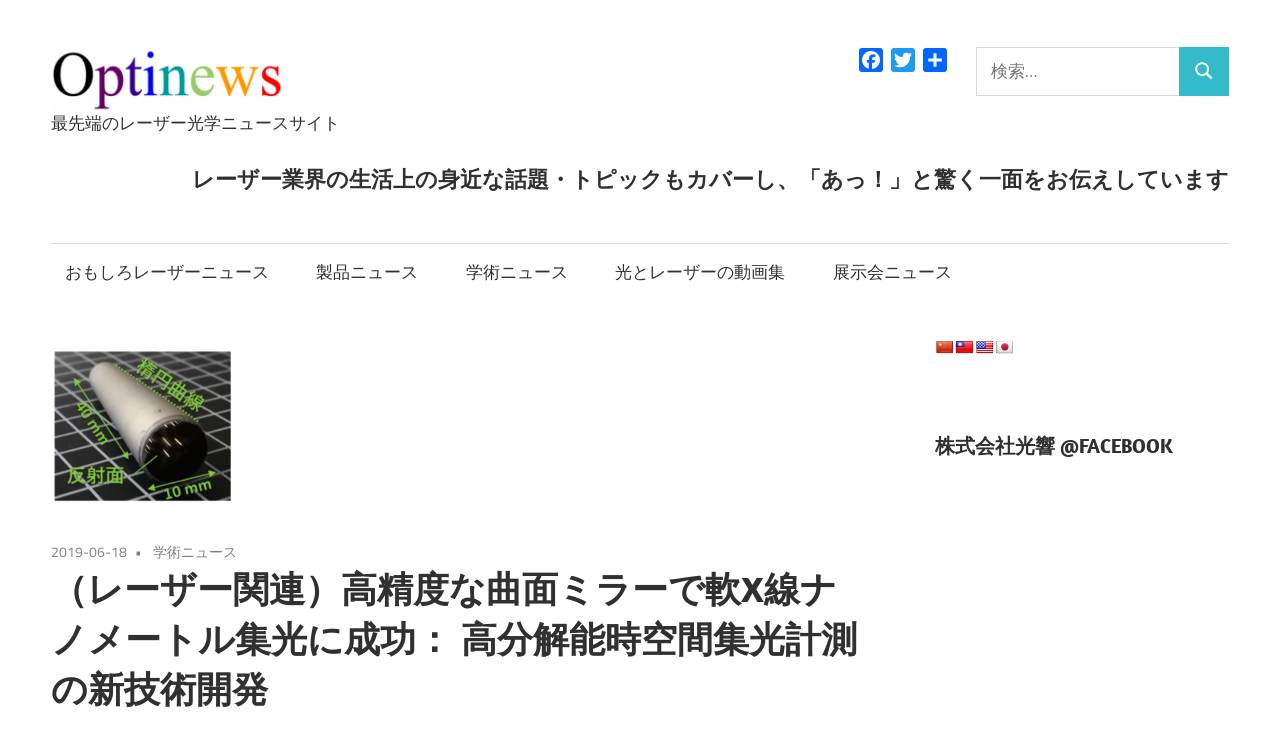

--- FILE ---
content_type: text/html; charset=UTF-8
request_url: https://optinews.info/2019/06/18/x-ray-nanometer-focusing/
body_size: 116961
content:
<!DOCTYPE html>
<html dir="ltr" lang="ja" prefix="og: https://ogp.me/ns#">

<head>
<meta charset="UTF-8">
<meta name="viewport" content="width=device-width, initial-scale=1">
<link rel="profile" href="http://gmpg.org/xfn/11">
<link rel="pingback" href="https://optinews.info/xmlrpc.php">

<title>（レーザー関連）高精度な曲面ミラーで軟X線ナノメートル集光に成功： 高分解能時空間集光計測の新技術開発 | Optinews</title>
	<style>img:is([sizes="auto" i], [sizes^="auto," i]) { contain-intrinsic-size: 3000px 1500px }</style>
	
		<!-- All in One SEO 4.9.3 - aioseo.com -->
	<meta name="robots" content="max-image-preview:large" />
	<meta name="author" content="yoshida"/>
	<link rel="canonical" href="https://optinews.info/2019/06/18/x-ray-nanometer-focusing/" />
	<meta name="generator" content="All in One SEO (AIOSEO) 4.9.3" />

		<script async src="https://www.googletagmanager.com/gtag/js?id=UA-8707285-35"></script>
<script> window.dataLayer = window.dataLayer || []; function gtag(){dataLayer.push(arguments);} gtag('js', new Date()); gtag('config', 'UA-8707285-35');</script>
		<meta property="og:locale" content="ja_JP" />
		<meta property="og:site_name" content="Optinews" />
		<meta property="og:type" content="article" />
		<meta property="og:title" content="（レーザー関連）高精度な曲面ミラーで軟X線ナノメートル集光に成功： 高分解能時空間集光計測の新技術開発 | Optinews" />
		<meta property="og:url" content="https://optinews.info/2019/06/18/x-ray-nanometer-focusing/" />
		<meta property="og:image" content="https://optinews.info/wp-content/uploads/2019/06/2-6-e1560820529103.png" />
		<meta property="og:image:secure_url" content="https://optinews.info/wp-content/uploads/2019/06/2-6-e1560820529103.png" />
		<meta property="og:image:width" content="180" />
		<meta property="og:image:height" content="180" />
		<meta property="article:published_time" content="2019-06-18T01:12:21+00:00" />
		<meta property="article:modified_time" content="2022-10-28T08:40:39+00:00" />
		<meta name="twitter:card" content="summary" />
		<meta name="twitter:site" content="@optipedia" />
		<meta name="twitter:title" content="（レーザー関連）高精度な曲面ミラーで軟X線ナノメートル集光に成功： 高分解能時空間集光計測の新技術開発 | Optinews" />
		<meta name="twitter:creator" content="@optipedia" />
		<meta name="twitter:image" content="https://optinews.info/wp-content/uploads/2019/06/2-6-e1560820529103.png" />
		<script type="application/ld+json" class="aioseo-schema">
			{"@context":"https:\/\/schema.org","@graph":[{"@type":"Article","@id":"https:\/\/optinews.info\/2019\/06\/18\/x-ray-nanometer-focusing\/#article","name":"\uff08\u30ec\u30fc\u30b6\u30fc\u95a2\u9023\uff09\u9ad8\u7cbe\u5ea6\u306a\u66f2\u9762\u30df\u30e9\u30fc\u3067\u8edfX\u7dda\u30ca\u30ce\u30e1\u30fc\u30c8\u30eb\u96c6\u5149\u306b\u6210\u529f\uff1a \u9ad8\u5206\u89e3\u80fd\u6642\u7a7a\u9593\u96c6\u5149\u8a08\u6e2c\u306e\u65b0\u6280\u8853\u958b\u767a | Optinews","headline":"\uff08\u30ec\u30fc\u30b6\u30fc\u95a2\u9023\uff09\u9ad8\u7cbe\u5ea6\u306a\u66f2\u9762\u30df\u30e9\u30fc\u3067\u8edfX\u7dda\u30ca\u30ce\u30e1\u30fc\u30c8\u30eb\u96c6\u5149\u306b\u6210\u529f\uff1a \u9ad8\u5206\u89e3\u80fd\u6642\u7a7a\u9593\u96c6\u5149\u8a08\u6e2c\u306e\u65b0\u6280\u8853\u958b\u767a","author":{"@id":"https:\/\/optinews.info\/author\/yoshida\/#author"},"publisher":{"@id":"https:\/\/optinews.info\/#organization"},"image":{"@type":"ImageObject","url":"https:\/\/optinews.info\/wp-content\/uploads\/2019\/06\/2-6-e1560820529103.png","width":180,"height":180},"datePublished":"2019-06-18T10:12:21+09:00","dateModified":"2022-10-28T17:40:39+09:00","inLanguage":"ja","mainEntityOfPage":{"@id":"https:\/\/optinews.info\/2019\/06\/18\/x-ray-nanometer-focusing\/#webpage"},"isPartOf":{"@id":"https:\/\/optinews.info\/2019\/06\/18\/x-ray-nanometer-focusing\/#webpage"},"articleSection":"\u5b66\u8853\u30cb\u30e5\u30fc\u30b9, \u30d5\u30a7\u30e0\u30c8\u79d2\u30ec\u30fc\u30b6\u30fc, \u30ec\u30fc\u30b6\u30fc"},{"@type":"BreadcrumbList","@id":"https:\/\/optinews.info\/2019\/06\/18\/x-ray-nanometer-focusing\/#breadcrumblist","itemListElement":[{"@type":"ListItem","@id":"https:\/\/optinews.info#listItem","position":1,"name":"\u30db\u30fc\u30e0","item":"https:\/\/optinews.info","nextItem":{"@type":"ListItem","@id":"https:\/\/optinews.info\/category\/latest-news\/#listItem","name":"\u6700\u65b0\u30cb\u30e5\u30fc\u30b9"}},{"@type":"ListItem","@id":"https:\/\/optinews.info\/category\/latest-news\/#listItem","position":2,"name":"\u6700\u65b0\u30cb\u30e5\u30fc\u30b9","item":"https:\/\/optinews.info\/category\/latest-news\/","nextItem":{"@type":"ListItem","@id":"https:\/\/optinews.info\/category\/latest-news\/academic-news\/#listItem","name":"\u5b66\u8853\u30cb\u30e5\u30fc\u30b9"},"previousItem":{"@type":"ListItem","@id":"https:\/\/optinews.info#listItem","name":"\u30db\u30fc\u30e0"}},{"@type":"ListItem","@id":"https:\/\/optinews.info\/category\/latest-news\/academic-news\/#listItem","position":3,"name":"\u5b66\u8853\u30cb\u30e5\u30fc\u30b9","item":"https:\/\/optinews.info\/category\/latest-news\/academic-news\/","nextItem":{"@type":"ListItem","@id":"https:\/\/optinews.info\/2019\/06\/18\/x-ray-nanometer-focusing\/#listItem","name":"\uff08\u30ec\u30fc\u30b6\u30fc\u95a2\u9023\uff09\u9ad8\u7cbe\u5ea6\u306a\u66f2\u9762\u30df\u30e9\u30fc\u3067\u8edfX\u7dda\u30ca\u30ce\u30e1\u30fc\u30c8\u30eb\u96c6\u5149\u306b\u6210\u529f\uff1a \u9ad8\u5206\u89e3\u80fd\u6642\u7a7a\u9593\u96c6\u5149\u8a08\u6e2c\u306e\u65b0\u6280\u8853\u958b\u767a"},"previousItem":{"@type":"ListItem","@id":"https:\/\/optinews.info\/category\/latest-news\/#listItem","name":"\u6700\u65b0\u30cb\u30e5\u30fc\u30b9"}},{"@type":"ListItem","@id":"https:\/\/optinews.info\/2019\/06\/18\/x-ray-nanometer-focusing\/#listItem","position":4,"name":"\uff08\u30ec\u30fc\u30b6\u30fc\u95a2\u9023\uff09\u9ad8\u7cbe\u5ea6\u306a\u66f2\u9762\u30df\u30e9\u30fc\u3067\u8edfX\u7dda\u30ca\u30ce\u30e1\u30fc\u30c8\u30eb\u96c6\u5149\u306b\u6210\u529f\uff1a \u9ad8\u5206\u89e3\u80fd\u6642\u7a7a\u9593\u96c6\u5149\u8a08\u6e2c\u306e\u65b0\u6280\u8853\u958b\u767a","previousItem":{"@type":"ListItem","@id":"https:\/\/optinews.info\/category\/latest-news\/academic-news\/#listItem","name":"\u5b66\u8853\u30cb\u30e5\u30fc\u30b9"}}]},{"@type":"Organization","@id":"https:\/\/optinews.info\/#organization","name":"Optinews","description":"\u6700\u5148\u7aef\u306e\u30ec\u30fc\u30b6\u30fc\u5149\u5b66\u30cb\u30e5\u30fc\u30b9\u30b5\u30a4\u30c8","url":"https:\/\/optinews.info\/","logo":{"@type":"ImageObject","url":"https:\/\/optinews.info\/wp-content\/uploads\/2017\/09\/smart_optinews_logo.png","@id":"https:\/\/optinews.info\/2019\/06\/18\/x-ray-nanometer-focusing\/#organizationLogo","width":232,"height":72},"image":{"@id":"https:\/\/optinews.info\/2019\/06\/18\/x-ray-nanometer-focusing\/#organizationLogo"},"sameAs":["https:\/\/twitter.com\/optipedia"]},{"@type":"Person","@id":"https:\/\/optinews.info\/author\/yoshida\/#author","url":"https:\/\/optinews.info\/author\/yoshida\/","name":"yoshida","image":{"@type":"ImageObject","@id":"https:\/\/optinews.info\/2019\/06\/18\/x-ray-nanometer-focusing\/#authorImage","url":"https:\/\/secure.gravatar.com\/avatar\/986cf1137beeb48eae69f299bbf81ae82f5ae414278c727a401145f46fda6164?s=96&d=mm&r=g","width":96,"height":96,"caption":"yoshida"}},{"@type":"WebPage","@id":"https:\/\/optinews.info\/2019\/06\/18\/x-ray-nanometer-focusing\/#webpage","url":"https:\/\/optinews.info\/2019\/06\/18\/x-ray-nanometer-focusing\/","name":"\uff08\u30ec\u30fc\u30b6\u30fc\u95a2\u9023\uff09\u9ad8\u7cbe\u5ea6\u306a\u66f2\u9762\u30df\u30e9\u30fc\u3067\u8edfX\u7dda\u30ca\u30ce\u30e1\u30fc\u30c8\u30eb\u96c6\u5149\u306b\u6210\u529f\uff1a \u9ad8\u5206\u89e3\u80fd\u6642\u7a7a\u9593\u96c6\u5149\u8a08\u6e2c\u306e\u65b0\u6280\u8853\u958b\u767a | Optinews","inLanguage":"ja","isPartOf":{"@id":"https:\/\/optinews.info\/#website"},"breadcrumb":{"@id":"https:\/\/optinews.info\/2019\/06\/18\/x-ray-nanometer-focusing\/#breadcrumblist"},"author":{"@id":"https:\/\/optinews.info\/author\/yoshida\/#author"},"creator":{"@id":"https:\/\/optinews.info\/author\/yoshida\/#author"},"image":{"@type":"ImageObject","url":"https:\/\/optinews.info\/wp-content\/uploads\/2019\/06\/2-6-e1560820529103.png","@id":"https:\/\/optinews.info\/2019\/06\/18\/x-ray-nanometer-focusing\/#mainImage","width":180,"height":180},"primaryImageOfPage":{"@id":"https:\/\/optinews.info\/2019\/06\/18\/x-ray-nanometer-focusing\/#mainImage"},"datePublished":"2019-06-18T10:12:21+09:00","dateModified":"2022-10-28T17:40:39+09:00"},{"@type":"WebSite","@id":"https:\/\/optinews.info\/#website","url":"https:\/\/optinews.info\/","name":"Optinews","description":"\u6700\u5148\u7aef\u306e\u30ec\u30fc\u30b6\u30fc\u5149\u5b66\u30cb\u30e5\u30fc\u30b9\u30b5\u30a4\u30c8","inLanguage":"ja","publisher":{"@id":"https:\/\/optinews.info\/#organization"}}]}
		</script>
		<!-- All in One SEO -->

<link rel='dns-prefetch' href='//static.addtoany.com' />
<link rel='dns-prefetch' href='//translate.google.com' />
<link rel='dns-prefetch' href='//www.googletagmanager.com' />
<link rel='dns-prefetch' href='//hcaptcha.com' />
<link rel="alternate" type="application/rss+xml" title="Optinews &raquo; フィード" href="https://optinews.info/feed/" />
<link rel="alternate" type="application/rss+xml" title="Optinews &raquo; コメントフィード" href="https://optinews.info/comments/feed/" />
<script type="text/javascript" id="wpp-js" src="https://optinews.info/wp-content/plugins/wordpress-popular-posts/assets/js/wpp.min.js?ver=7.3.6" data-sampling="1" data-sampling-rate="100" data-api-url="https://optinews.info/wp-json/wordpress-popular-posts" data-post-id="10004" data-token="1c4187cca3" data-lang="0" data-debug="0"></script>
<script type="text/javascript">
/* <![CDATA[ */
window._wpemojiSettings = {"baseUrl":"https:\/\/s.w.org\/images\/core\/emoji\/16.0.1\/72x72\/","ext":".png","svgUrl":"https:\/\/s.w.org\/images\/core\/emoji\/16.0.1\/svg\/","svgExt":".svg","source":{"concatemoji":"https:\/\/optinews.info\/wp-includes\/js\/wp-emoji-release.min.js?ver=6.8.3"}};
/*! This file is auto-generated */
!function(s,n){var o,i,e;function c(e){try{var t={supportTests:e,timestamp:(new Date).valueOf()};sessionStorage.setItem(o,JSON.stringify(t))}catch(e){}}function p(e,t,n){e.clearRect(0,0,e.canvas.width,e.canvas.height),e.fillText(t,0,0);var t=new Uint32Array(e.getImageData(0,0,e.canvas.width,e.canvas.height).data),a=(e.clearRect(0,0,e.canvas.width,e.canvas.height),e.fillText(n,0,0),new Uint32Array(e.getImageData(0,0,e.canvas.width,e.canvas.height).data));return t.every(function(e,t){return e===a[t]})}function u(e,t){e.clearRect(0,0,e.canvas.width,e.canvas.height),e.fillText(t,0,0);for(var n=e.getImageData(16,16,1,1),a=0;a<n.data.length;a++)if(0!==n.data[a])return!1;return!0}function f(e,t,n,a){switch(t){case"flag":return n(e,"\ud83c\udff3\ufe0f\u200d\u26a7\ufe0f","\ud83c\udff3\ufe0f\u200b\u26a7\ufe0f")?!1:!n(e,"\ud83c\udde8\ud83c\uddf6","\ud83c\udde8\u200b\ud83c\uddf6")&&!n(e,"\ud83c\udff4\udb40\udc67\udb40\udc62\udb40\udc65\udb40\udc6e\udb40\udc67\udb40\udc7f","\ud83c\udff4\u200b\udb40\udc67\u200b\udb40\udc62\u200b\udb40\udc65\u200b\udb40\udc6e\u200b\udb40\udc67\u200b\udb40\udc7f");case"emoji":return!a(e,"\ud83e\udedf")}return!1}function g(e,t,n,a){var r="undefined"!=typeof WorkerGlobalScope&&self instanceof WorkerGlobalScope?new OffscreenCanvas(300,150):s.createElement("canvas"),o=r.getContext("2d",{willReadFrequently:!0}),i=(o.textBaseline="top",o.font="600 32px Arial",{});return e.forEach(function(e){i[e]=t(o,e,n,a)}),i}function t(e){var t=s.createElement("script");t.src=e,t.defer=!0,s.head.appendChild(t)}"undefined"!=typeof Promise&&(o="wpEmojiSettingsSupports",i=["flag","emoji"],n.supports={everything:!0,everythingExceptFlag:!0},e=new Promise(function(e){s.addEventListener("DOMContentLoaded",e,{once:!0})}),new Promise(function(t){var n=function(){try{var e=JSON.parse(sessionStorage.getItem(o));if("object"==typeof e&&"number"==typeof e.timestamp&&(new Date).valueOf()<e.timestamp+604800&&"object"==typeof e.supportTests)return e.supportTests}catch(e){}return null}();if(!n){if("undefined"!=typeof Worker&&"undefined"!=typeof OffscreenCanvas&&"undefined"!=typeof URL&&URL.createObjectURL&&"undefined"!=typeof Blob)try{var e="postMessage("+g.toString()+"("+[JSON.stringify(i),f.toString(),p.toString(),u.toString()].join(",")+"));",a=new Blob([e],{type:"text/javascript"}),r=new Worker(URL.createObjectURL(a),{name:"wpTestEmojiSupports"});return void(r.onmessage=function(e){c(n=e.data),r.terminate(),t(n)})}catch(e){}c(n=g(i,f,p,u))}t(n)}).then(function(e){for(var t in e)n.supports[t]=e[t],n.supports.everything=n.supports.everything&&n.supports[t],"flag"!==t&&(n.supports.everythingExceptFlag=n.supports.everythingExceptFlag&&n.supports[t]);n.supports.everythingExceptFlag=n.supports.everythingExceptFlag&&!n.supports.flag,n.DOMReady=!1,n.readyCallback=function(){n.DOMReady=!0}}).then(function(){return e}).then(function(){var e;n.supports.everything||(n.readyCallback(),(e=n.source||{}).concatemoji?t(e.concatemoji):e.wpemoji&&e.twemoji&&(t(e.twemoji),t(e.wpemoji)))}))}((window,document),window._wpemojiSettings);
/* ]]> */
</script>
<link rel='stylesheet' id='maxwell-theme-fonts-css' href='https://optinews.info/wp-content/fonts/4149aa971691082d53fa4c76310d7467.css?ver=20201110' type='text/css' media='all' />
<style id='wp-emoji-styles-inline-css' type='text/css'>

	img.wp-smiley, img.emoji {
		display: inline !important;
		border: none !important;
		box-shadow: none !important;
		height: 1em !important;
		width: 1em !important;
		margin: 0 0.07em !important;
		vertical-align: -0.1em !important;
		background: none !important;
		padding: 0 !important;
	}
</style>
<link rel='stylesheet' id='wp-block-library-css' href='https://optinews.info/wp-includes/css/dist/block-library/style.min.css?ver=6.8.3' type='text/css' media='all' />
<style id='classic-theme-styles-inline-css' type='text/css'>
/*! This file is auto-generated */
.wp-block-button__link{color:#fff;background-color:#32373c;border-radius:9999px;box-shadow:none;text-decoration:none;padding:calc(.667em + 2px) calc(1.333em + 2px);font-size:1.125em}.wp-block-file__button{background:#32373c;color:#fff;text-decoration:none}
</style>
<link rel='stylesheet' id='aioseo/css/src/vue/standalone/blocks/table-of-contents/global.scss-css' href='https://optinews.info/wp-content/plugins/all-in-one-seo-pack/dist/Lite/assets/css/table-of-contents/global.e90f6d47.css?ver=4.9.3' type='text/css' media='all' />
<style id='global-styles-inline-css' type='text/css'>
:root{--wp--preset--aspect-ratio--square: 1;--wp--preset--aspect-ratio--4-3: 4/3;--wp--preset--aspect-ratio--3-4: 3/4;--wp--preset--aspect-ratio--3-2: 3/2;--wp--preset--aspect-ratio--2-3: 2/3;--wp--preset--aspect-ratio--16-9: 16/9;--wp--preset--aspect-ratio--9-16: 9/16;--wp--preset--color--black: #000000;--wp--preset--color--cyan-bluish-gray: #abb8c3;--wp--preset--color--white: #ffffff;--wp--preset--color--pale-pink: #f78da7;--wp--preset--color--vivid-red: #cf2e2e;--wp--preset--color--luminous-vivid-orange: #ff6900;--wp--preset--color--luminous-vivid-amber: #fcb900;--wp--preset--color--light-green-cyan: #7bdcb5;--wp--preset--color--vivid-green-cyan: #00d084;--wp--preset--color--pale-cyan-blue: #8ed1fc;--wp--preset--color--vivid-cyan-blue: #0693e3;--wp--preset--color--vivid-purple: #9b51e0;--wp--preset--color--primary: #33bbcc;--wp--preset--color--secondary: #008899;--wp--preset--color--tertiary: #005566;--wp--preset--color--accent: #cc3833;--wp--preset--color--highlight: #009912;--wp--preset--color--light-gray: #f0f0f0;--wp--preset--color--gray: #999999;--wp--preset--color--dark-gray: #303030;--wp--preset--gradient--vivid-cyan-blue-to-vivid-purple: linear-gradient(135deg,rgba(6,147,227,1) 0%,rgb(155,81,224) 100%);--wp--preset--gradient--light-green-cyan-to-vivid-green-cyan: linear-gradient(135deg,rgb(122,220,180) 0%,rgb(0,208,130) 100%);--wp--preset--gradient--luminous-vivid-amber-to-luminous-vivid-orange: linear-gradient(135deg,rgba(252,185,0,1) 0%,rgba(255,105,0,1) 100%);--wp--preset--gradient--luminous-vivid-orange-to-vivid-red: linear-gradient(135deg,rgba(255,105,0,1) 0%,rgb(207,46,46) 100%);--wp--preset--gradient--very-light-gray-to-cyan-bluish-gray: linear-gradient(135deg,rgb(238,238,238) 0%,rgb(169,184,195) 100%);--wp--preset--gradient--cool-to-warm-spectrum: linear-gradient(135deg,rgb(74,234,220) 0%,rgb(151,120,209) 20%,rgb(207,42,186) 40%,rgb(238,44,130) 60%,rgb(251,105,98) 80%,rgb(254,248,76) 100%);--wp--preset--gradient--blush-light-purple: linear-gradient(135deg,rgb(255,206,236) 0%,rgb(152,150,240) 100%);--wp--preset--gradient--blush-bordeaux: linear-gradient(135deg,rgb(254,205,165) 0%,rgb(254,45,45) 50%,rgb(107,0,62) 100%);--wp--preset--gradient--luminous-dusk: linear-gradient(135deg,rgb(255,203,112) 0%,rgb(199,81,192) 50%,rgb(65,88,208) 100%);--wp--preset--gradient--pale-ocean: linear-gradient(135deg,rgb(255,245,203) 0%,rgb(182,227,212) 50%,rgb(51,167,181) 100%);--wp--preset--gradient--electric-grass: linear-gradient(135deg,rgb(202,248,128) 0%,rgb(113,206,126) 100%);--wp--preset--gradient--midnight: linear-gradient(135deg,rgb(2,3,129) 0%,rgb(40,116,252) 100%);--wp--preset--font-size--small: 13px;--wp--preset--font-size--medium: 20px;--wp--preset--font-size--large: 36px;--wp--preset--font-size--x-large: 42px;--wp--preset--spacing--20: 0.44rem;--wp--preset--spacing--30: 0.67rem;--wp--preset--spacing--40: 1rem;--wp--preset--spacing--50: 1.5rem;--wp--preset--spacing--60: 2.25rem;--wp--preset--spacing--70: 3.38rem;--wp--preset--spacing--80: 5.06rem;--wp--preset--shadow--natural: 6px 6px 9px rgba(0, 0, 0, 0.2);--wp--preset--shadow--deep: 12px 12px 50px rgba(0, 0, 0, 0.4);--wp--preset--shadow--sharp: 6px 6px 0px rgba(0, 0, 0, 0.2);--wp--preset--shadow--outlined: 6px 6px 0px -3px rgba(255, 255, 255, 1), 6px 6px rgba(0, 0, 0, 1);--wp--preset--shadow--crisp: 6px 6px 0px rgba(0, 0, 0, 1);}:where(.is-layout-flex){gap: 0.5em;}:where(.is-layout-grid){gap: 0.5em;}body .is-layout-flex{display: flex;}.is-layout-flex{flex-wrap: wrap;align-items: center;}.is-layout-flex > :is(*, div){margin: 0;}body .is-layout-grid{display: grid;}.is-layout-grid > :is(*, div){margin: 0;}:where(.wp-block-columns.is-layout-flex){gap: 2em;}:where(.wp-block-columns.is-layout-grid){gap: 2em;}:where(.wp-block-post-template.is-layout-flex){gap: 1.25em;}:where(.wp-block-post-template.is-layout-grid){gap: 1.25em;}.has-black-color{color: var(--wp--preset--color--black) !important;}.has-cyan-bluish-gray-color{color: var(--wp--preset--color--cyan-bluish-gray) !important;}.has-white-color{color: var(--wp--preset--color--white) !important;}.has-pale-pink-color{color: var(--wp--preset--color--pale-pink) !important;}.has-vivid-red-color{color: var(--wp--preset--color--vivid-red) !important;}.has-luminous-vivid-orange-color{color: var(--wp--preset--color--luminous-vivid-orange) !important;}.has-luminous-vivid-amber-color{color: var(--wp--preset--color--luminous-vivid-amber) !important;}.has-light-green-cyan-color{color: var(--wp--preset--color--light-green-cyan) !important;}.has-vivid-green-cyan-color{color: var(--wp--preset--color--vivid-green-cyan) !important;}.has-pale-cyan-blue-color{color: var(--wp--preset--color--pale-cyan-blue) !important;}.has-vivid-cyan-blue-color{color: var(--wp--preset--color--vivid-cyan-blue) !important;}.has-vivid-purple-color{color: var(--wp--preset--color--vivid-purple) !important;}.has-black-background-color{background-color: var(--wp--preset--color--black) !important;}.has-cyan-bluish-gray-background-color{background-color: var(--wp--preset--color--cyan-bluish-gray) !important;}.has-white-background-color{background-color: var(--wp--preset--color--white) !important;}.has-pale-pink-background-color{background-color: var(--wp--preset--color--pale-pink) !important;}.has-vivid-red-background-color{background-color: var(--wp--preset--color--vivid-red) !important;}.has-luminous-vivid-orange-background-color{background-color: var(--wp--preset--color--luminous-vivid-orange) !important;}.has-luminous-vivid-amber-background-color{background-color: var(--wp--preset--color--luminous-vivid-amber) !important;}.has-light-green-cyan-background-color{background-color: var(--wp--preset--color--light-green-cyan) !important;}.has-vivid-green-cyan-background-color{background-color: var(--wp--preset--color--vivid-green-cyan) !important;}.has-pale-cyan-blue-background-color{background-color: var(--wp--preset--color--pale-cyan-blue) !important;}.has-vivid-cyan-blue-background-color{background-color: var(--wp--preset--color--vivid-cyan-blue) !important;}.has-vivid-purple-background-color{background-color: var(--wp--preset--color--vivid-purple) !important;}.has-black-border-color{border-color: var(--wp--preset--color--black) !important;}.has-cyan-bluish-gray-border-color{border-color: var(--wp--preset--color--cyan-bluish-gray) !important;}.has-white-border-color{border-color: var(--wp--preset--color--white) !important;}.has-pale-pink-border-color{border-color: var(--wp--preset--color--pale-pink) !important;}.has-vivid-red-border-color{border-color: var(--wp--preset--color--vivid-red) !important;}.has-luminous-vivid-orange-border-color{border-color: var(--wp--preset--color--luminous-vivid-orange) !important;}.has-luminous-vivid-amber-border-color{border-color: var(--wp--preset--color--luminous-vivid-amber) !important;}.has-light-green-cyan-border-color{border-color: var(--wp--preset--color--light-green-cyan) !important;}.has-vivid-green-cyan-border-color{border-color: var(--wp--preset--color--vivid-green-cyan) !important;}.has-pale-cyan-blue-border-color{border-color: var(--wp--preset--color--pale-cyan-blue) !important;}.has-vivid-cyan-blue-border-color{border-color: var(--wp--preset--color--vivid-cyan-blue) !important;}.has-vivid-purple-border-color{border-color: var(--wp--preset--color--vivid-purple) !important;}.has-vivid-cyan-blue-to-vivid-purple-gradient-background{background: var(--wp--preset--gradient--vivid-cyan-blue-to-vivid-purple) !important;}.has-light-green-cyan-to-vivid-green-cyan-gradient-background{background: var(--wp--preset--gradient--light-green-cyan-to-vivid-green-cyan) !important;}.has-luminous-vivid-amber-to-luminous-vivid-orange-gradient-background{background: var(--wp--preset--gradient--luminous-vivid-amber-to-luminous-vivid-orange) !important;}.has-luminous-vivid-orange-to-vivid-red-gradient-background{background: var(--wp--preset--gradient--luminous-vivid-orange-to-vivid-red) !important;}.has-very-light-gray-to-cyan-bluish-gray-gradient-background{background: var(--wp--preset--gradient--very-light-gray-to-cyan-bluish-gray) !important;}.has-cool-to-warm-spectrum-gradient-background{background: var(--wp--preset--gradient--cool-to-warm-spectrum) !important;}.has-blush-light-purple-gradient-background{background: var(--wp--preset--gradient--blush-light-purple) !important;}.has-blush-bordeaux-gradient-background{background: var(--wp--preset--gradient--blush-bordeaux) !important;}.has-luminous-dusk-gradient-background{background: var(--wp--preset--gradient--luminous-dusk) !important;}.has-pale-ocean-gradient-background{background: var(--wp--preset--gradient--pale-ocean) !important;}.has-electric-grass-gradient-background{background: var(--wp--preset--gradient--electric-grass) !important;}.has-midnight-gradient-background{background: var(--wp--preset--gradient--midnight) !important;}.has-small-font-size{font-size: var(--wp--preset--font-size--small) !important;}.has-medium-font-size{font-size: var(--wp--preset--font-size--medium) !important;}.has-large-font-size{font-size: var(--wp--preset--font-size--large) !important;}.has-x-large-font-size{font-size: var(--wp--preset--font-size--x-large) !important;}
:where(.wp-block-post-template.is-layout-flex){gap: 1.25em;}:where(.wp-block-post-template.is-layout-grid){gap: 1.25em;}
:where(.wp-block-columns.is-layout-flex){gap: 2em;}:where(.wp-block-columns.is-layout-grid){gap: 2em;}
:root :where(.wp-block-pullquote){font-size: 1.5em;line-height: 1.6;}
</style>
<link rel='stylesheet' id='contact-form-7-css' href='https://optinews.info/wp-content/plugins/contact-form-7/includes/css/styles.css?ver=6.1.4' type='text/css' media='all' />
<link rel='stylesheet' id='fb-widget-frontend-style-css' href='https://optinews.info/wp-content/plugins/facebook-pagelike-widget/assets/css/style.css?ver=1.0.0' type='text/css' media='all' />
<link rel='stylesheet' id='google-language-translator-css' href='https://optinews.info/wp-content/plugins/google-language-translator/css/style.css?ver=6.0.20' type='text/css' media='' />
<link rel='stylesheet' id='wordpress-popular-posts-css-css' href='https://optinews.info/wp-content/plugins/wordpress-popular-posts/assets/css/wpp.css?ver=7.3.6' type='text/css' media='all' />
<link rel='stylesheet' id='maxwell-parent-style-css' href='https://optinews.info/wp-content/themes/maxwell/style.css?ver=2.4.2' type='text/css' media='all' />
<link rel='stylesheet' id='maxwell-stylesheet-css' href='https://optinews.info/wp-content/themes/maxwell-child/style.css?ver=1.0.0' type='text/css' media='all' />
<style id='maxwell-stylesheet-inline-css' type='text/css'>
.site-title { position: absolute; clip: rect(1px, 1px, 1px, 1px); width: 1px; height: 1px; overflow: hidden; }
</style>
<link rel='stylesheet' id='maxwell-safari-flexbox-fixes-css' href='https://optinews.info/wp-content/themes/maxwell/assets/css/safari-flexbox-fixes.css?ver=20200827' type='text/css' media='all' />
<link rel='stylesheet' id='wp-members-css' href='https://optinews.info/wp-content/plugins/wp-members/assets/css/forms/generic-no-float.min.css?ver=3.5.4.4' type='text/css' media='all' />
<link rel='stylesheet' id='addtoany-css' href='https://optinews.info/wp-content/plugins/add-to-any/addtoany.min.css?ver=1.16' type='text/css' media='all' />
<script type="text/javascript" id="addtoany-core-js-before">
/* <![CDATA[ */
window.a2a_config=window.a2a_config||{};a2a_config.callbacks=[];a2a_config.overlays=[];a2a_config.templates={};a2a_localize = {
	Share: "共有",
	Save: "ブックマーク",
	Subscribe: "購読",
	Email: "メール",
	Bookmark: "ブックマーク",
	ShowAll: "すべて表示する",
	ShowLess: "小さく表示する",
	FindServices: "サービスを探す",
	FindAnyServiceToAddTo: "追加するサービスを今すぐ探す",
	PoweredBy: "Powered by",
	ShareViaEmail: "メールでシェアする",
	SubscribeViaEmail: "メールで購読する",
	BookmarkInYourBrowser: "ブラウザにブックマーク",
	BookmarkInstructions: "このページをブックマークするには、 Ctrl+D または \u2318+D を押下。",
	AddToYourFavorites: "お気に入りに追加",
	SendFromWebOrProgram: "任意のメールアドレスまたはメールプログラムから送信",
	EmailProgram: "メールプログラム",
	More: "詳細&#8230;",
	ThanksForSharing: "共有ありがとうございます !",
	ThanksForFollowing: "フォローありがとうございます !"
};
/* ]]> */
</script>
<script type="text/javascript" defer src="https://static.addtoany.com/menu/page.js" id="addtoany-core-js"></script>
<script type="text/javascript" src="https://optinews.info/wp-includes/js/jquery/jquery.min.js?ver=3.7.1" id="jquery-core-js"></script>
<script type="text/javascript" src="https://optinews.info/wp-includes/js/jquery/jquery-migrate.min.js?ver=3.4.1" id="jquery-migrate-js"></script>
<script type="text/javascript" id="jquery-js-before">
/* <![CDATA[ */
jQuery(function(j){
	let t = 'QR' + 'コード';
	if( RegExp(t).test( j('body').text() ) ){
		let elem = j('.entry-footer').prev();
		elem.append( '<div><p><small>'+t+'は、(株)デンソーウェーブの登録商標です。</small></p></div>');
	}
});
/* ]]> */
</script>
<script type="text/javascript" defer src="https://optinews.info/wp-content/plugins/add-to-any/addtoany.min.js?ver=1.1" id="addtoany-jquery-js"></script>
<script type="text/javascript" src="https://optinews.info/wp-content/themes/maxwell/assets/js/svgxuse.min.js?ver=1.2.6" id="svgxuse-js"></script>

<!-- Site Kit によって追加された Google タグ（gtag.js）スニペット -->
<!-- Google アナリティクス スニペット (Site Kit が追加) -->
<script type="text/javascript" src="https://www.googletagmanager.com/gtag/js?id=G-6WM4FGV97Q" id="google_gtagjs-js" async></script>
<script type="text/javascript" id="google_gtagjs-js-after">
/* <![CDATA[ */
window.dataLayer = window.dataLayer || [];function gtag(){dataLayer.push(arguments);}
gtag("set","linker",{"domains":["optinews.info"]});
gtag("js", new Date());
gtag("set", "developer_id.dZTNiMT", true);
gtag("config", "G-6WM4FGV97Q");
/* ]]> */
</script>
<link rel="https://api.w.org/" href="https://optinews.info/wp-json/" /><link rel="alternate" title="JSON" type="application/json" href="https://optinews.info/wp-json/wp/v2/posts/10004" /><link rel="EditURI" type="application/rsd+xml" title="RSD" href="https://optinews.info/xmlrpc.php?rsd" />
<meta name="generator" content="WordPress 6.8.3" />
<link rel='shortlink' href='https://optinews.info/?p=10004' />
<link rel="alternate" title="oEmbed (JSON)" type="application/json+oembed" href="https://optinews.info/wp-json/oembed/1.0/embed?url=https%3A%2F%2Foptinews.info%2F2019%2F06%2F18%2Fx-ray-nanometer-focusing%2F" />
<link rel="alternate" title="oEmbed (XML)" type="text/xml+oembed" href="https://optinews.info/wp-json/oembed/1.0/embed?url=https%3A%2F%2Foptinews.info%2F2019%2F06%2F18%2Fx-ray-nanometer-focusing%2F&#038;format=xml" />
<style>p.hello{font-size:12px;color:darkgray;}#google_language_translator,#flags{text-align:left;}#google_language_translator{clear:both;}#flags{width:165px;}#flags a{display:inline-block;margin-right:2px;}#google_language_translator{width:auto!important;}div.skiptranslate.goog-te-gadget{display:inline!important;}.goog-tooltip{display: none!important;}.goog-tooltip:hover{display: none!important;}.goog-text-highlight{background-color:transparent!important;border:none!important;box-shadow:none!important;}#google_language_translator select.goog-te-combo{color:#32373c;}#google_language_translator{color:transparent;}body{top:0px!important;}#goog-gt-{display:none!important;}font font{background-color:transparent!important;box-shadow:none!important;position:initial!important;}#glt-translate-trigger{left:20px;right:auto;}#glt-translate-trigger > span{color:#ffffff;}#glt-translate-trigger{background:#f89406;}.goog-te-gadget .goog-te-combo{width:100%;}</style><meta name="generator" content="Site Kit by Google 1.168.0" /><style>
.h-captcha{position:relative;display:block;margin-bottom:2rem;padding:0;clear:both}.h-captcha[data-size="normal"]{width:302px;height:76px}.h-captcha[data-size="compact"]{width:158px;height:138px}.h-captcha[data-size="invisible"]{display:none}.h-captcha iframe{z-index:1}.h-captcha::before{content:"";display:block;position:absolute;top:0;left:0;background:url(https://optinews.info/wp-content/plugins/hcaptcha-for-forms-and-more/assets/images/hcaptcha-div-logo.svg) no-repeat;border:1px solid #fff0;border-radius:4px;box-sizing:border-box}.h-captcha::after{content:"The hCaptcha loading is delayed until user interaction.";font-family:-apple-system,system-ui,BlinkMacSystemFont,"Segoe UI",Roboto,Oxygen,Ubuntu,"Helvetica Neue",Arial,sans-serif;font-size:10px;font-weight:500;position:absolute;top:0;bottom:0;left:0;right:0;box-sizing:border-box;color:#bf1722;opacity:0}.h-captcha:not(:has(iframe))::after{animation:hcap-msg-fade-in .3s ease forwards;animation-delay:2s}.h-captcha:has(iframe)::after{animation:none;opacity:0}@keyframes hcap-msg-fade-in{to{opacity:1}}.h-captcha[data-size="normal"]::before{width:302px;height:76px;background-position:93.8% 28%}.h-captcha[data-size="normal"]::after{width:302px;height:76px;display:flex;flex-wrap:wrap;align-content:center;line-height:normal;padding:0 75px 0 10px}.h-captcha[data-size="compact"]::before{width:158px;height:138px;background-position:49.9% 78.8%}.h-captcha[data-size="compact"]::after{width:158px;height:138px;text-align:center;line-height:normal;padding:24px 10px 10px 10px}.h-captcha[data-theme="light"]::before,body.is-light-theme .h-captcha[data-theme="auto"]::before,.h-captcha[data-theme="auto"]::before{background-color:#fafafa;border:1px solid #e0e0e0}.h-captcha[data-theme="dark"]::before,body.is-dark-theme .h-captcha[data-theme="auto"]::before,html.wp-dark-mode-active .h-captcha[data-theme="auto"]::before,html.drdt-dark-mode .h-captcha[data-theme="auto"]::before{background-image:url(https://optinews.info/wp-content/plugins/hcaptcha-for-forms-and-more/assets/images/hcaptcha-div-logo-white.svg);background-repeat:no-repeat;background-color:#333;border:1px solid #f5f5f5}@media (prefers-color-scheme:dark){.h-captcha[data-theme="auto"]::before{background-image:url(https://optinews.info/wp-content/plugins/hcaptcha-for-forms-and-more/assets/images/hcaptcha-div-logo-white.svg);background-repeat:no-repeat;background-color:#333;border:1px solid #f5f5f5}}.h-captcha[data-theme="custom"]::before{background-color:initial}.h-captcha[data-size="invisible"]::before,.h-captcha[data-size="invisible"]::after{display:none}.h-captcha iframe{position:relative}div[style*="z-index: 2147483647"] div[style*="border-width: 11px"][style*="position: absolute"][style*="pointer-events: none"]{border-style:none}
</style>
            <style id="wpp-loading-animation-styles">@-webkit-keyframes bgslide{from{background-position-x:0}to{background-position-x:-200%}}@keyframes bgslide{from{background-position-x:0}to{background-position-x:-200%}}.wpp-widget-block-placeholder,.wpp-shortcode-placeholder{margin:0 auto;width:60px;height:3px;background:#dd3737;background:linear-gradient(90deg,#dd3737 0%,#571313 10%,#dd3737 100%);background-size:200% auto;border-radius:3px;-webkit-animation:bgslide 1s infinite linear;animation:bgslide 1s infinite linear}</style>
            <style type="text/css" id="custom-background-css">
body.custom-background { background-color: #ffffff; }
</style>
	<style>
span[data-name="hcap-cf7"] .h-captcha{margin-bottom:0}span[data-name="hcap-cf7"]~input[type="submit"],span[data-name="hcap-cf7"]~button[type="submit"]{margin-top:2rem}
</style>
<link rel="icon" href="https://optinews.info/wp-content/uploads/2024/03/cropped-2023_logo_RGB_faviconx512-32x32.png" sizes="32x32" />
<link rel="icon" href="https://optinews.info/wp-content/uploads/2024/03/cropped-2023_logo_RGB_faviconx512-192x192.png" sizes="192x192" />
<link rel="apple-touch-icon" href="https://optinews.info/wp-content/uploads/2024/03/cropped-2023_logo_RGB_faviconx512-180x180.png" />
<meta name="msapplication-TileImage" content="https://optinews.info/wp-content/uploads/2024/03/cropped-2023_logo_RGB_faviconx512-270x270.png" />
		<style type="text/css" id="wp-custom-css">
			/*
ここに独自の CSS を追加することができます。

詳しくは上のヘルプアイコンをクリックしてください。
*/

.wpp-post-title {
    font-size: smaller;
}
#wpmem_restricted_msg p {
	font-weight: bold;
}		</style>
		</head>

<body class="wp-singular post-template-default single single-post postid-10004 single-format-standard custom-background wp-custom-logo wp-embed-responsive wp-theme-maxwell wp-child-theme-maxwell-child post-layout-one-column author-hidden">

	
	
	<div id="page" class="hfeed site">

		<a class="skip-link screen-reader-text" href="#content">コンテンツへスキップ</a>

		
		<header id="masthead" class="site-header clearfix" role="banner">

			<div class="header-main container clearfix">

				<div id="logo" class="site-branding clearfix">

					<a href="https://optinews.info/" class="custom-logo-link" rel="home"><img width="232" height="72" src="https://optinews.info/wp-content/uploads/2017/09/smart_optinews_logo.png" class="custom-logo" alt="Optinews" decoding="async" /></a>					
			<p class="site-title"><a href="https://optinews.info/" rel="home">Optinews</a></p>

								
			<p class="site-description">最先端のレーザー光学ニュースサイト</p>

			
				</div><!-- .site-branding -->

				<div class="header-widgets clearfix">

					<aside id="search-4" class="header-widget widget_search">
<form role="search" method="get" class="search-form" action="https://optinews.info/">
	<label>
		<span class="screen-reader-text">検索:</span>
		<input type="search" class="search-field"
			placeholder="検索&hellip;"
			value="" name="s"
			title="検索:" />
	</label>
	<button type="submit" class="search-submit">
		<svg class="icon icon-search" aria-hidden="true" role="img"> <use xlink:href="https://optinews.info/wp-content/themes/maxwell/assets/icons/genericons-neue.svg#search"></use> </svg>		<span class="screen-reader-text">検索</span>
	</button>
</form>
</aside><aside id="a2a_share_save_widget-2" class="header-widget widget_a2a_share_save_widget"><div class="a2a_kit a2a_kit_size_24 addtoany_list"><a class="a2a_button_facebook" href="https://www.addtoany.com/add_to/facebook?linkurl=https%3A%2F%2Foptinews.info%2F2019%2F06%2F18%2Fx-ray-nanometer-focusing%2F&amp;linkname=%EF%BC%88%E3%83%AC%E3%83%BC%E3%82%B6%E3%83%BC%E9%96%A2%E9%80%A3%EF%BC%89%E9%AB%98%E7%B2%BE%E5%BA%A6%E3%81%AA%E6%9B%B2%E9%9D%A2%E3%83%9F%E3%83%A9%E3%83%BC%E3%81%A7%E8%BB%9FX%E7%B7%9A%E3%83%8A%E3%83%8E%E3%83%A1%E3%83%BC%E3%83%88%E3%83%AB%E9%9B%86%E5%85%89%E3%81%AB%E6%88%90%E5%8A%9F%EF%BC%9A%20%E9%AB%98%E5%88%86%E8%A7%A3%E8%83%BD%E6%99%82%E7%A9%BA%E9%96%93%E9%9B%86%E5%85%89%E8%A8%88%E6%B8%AC%E3%81%AE%E6%96%B0%E6%8A%80%E8%A1%93%E9%96%8B%E7%99%BA%20%7C%20Optinews" title="Facebook" rel="nofollow noopener" target="_blank"></a><a class="a2a_button_twitter" href="https://www.addtoany.com/add_to/twitter?linkurl=https%3A%2F%2Foptinews.info%2F2019%2F06%2F18%2Fx-ray-nanometer-focusing%2F&amp;linkname=%EF%BC%88%E3%83%AC%E3%83%BC%E3%82%B6%E3%83%BC%E9%96%A2%E9%80%A3%EF%BC%89%E9%AB%98%E7%B2%BE%E5%BA%A6%E3%81%AA%E6%9B%B2%E9%9D%A2%E3%83%9F%E3%83%A9%E3%83%BC%E3%81%A7%E8%BB%9FX%E7%B7%9A%E3%83%8A%E3%83%8E%E3%83%A1%E3%83%BC%E3%83%88%E3%83%AB%E9%9B%86%E5%85%89%E3%81%AB%E6%88%90%E5%8A%9F%EF%BC%9A%20%E9%AB%98%E5%88%86%E8%A7%A3%E8%83%BD%E6%99%82%E7%A9%BA%E9%96%93%E9%9B%86%E5%85%89%E8%A8%88%E6%B8%AC%E3%81%AE%E6%96%B0%E6%8A%80%E8%A1%93%E9%96%8B%E7%99%BA%20%7C%20Optinews" title="Twitter" rel="nofollow noopener" target="_blank"></a><a class="a2a_dd addtoany_share_save addtoany_share" href="https://www.addtoany.com/share"></a></div></aside><aside id="text-3" class="header-widget widget_text"><h4 class="header-widget-title">レーザー業界の生活上の身近な話題・トピックもカバーし、「あっ！」と驚く一面をお伝えしています</h4>			<div class="textwidget"></div>
		</aside>
				</div><!-- .header-widgets -->

			</div><!-- .header-main -->

			

	<div id="main-navigation-wrap" class="primary-navigation-wrap">

		
		<button class="primary-menu-toggle menu-toggle" aria-controls="primary-menu" aria-expanded="false" >
			<svg class="icon icon-menu" aria-hidden="true" role="img"> <use xlink:href="https://optinews.info/wp-content/themes/maxwell/assets/icons/genericons-neue.svg#menu"></use> </svg><svg class="icon icon-close" aria-hidden="true" role="img"> <use xlink:href="https://optinews.info/wp-content/themes/maxwell/assets/icons/genericons-neue.svg#close"></use> </svg>			<span class="menu-toggle-text">ナビゲーション</span>
		</button>

		<div class="primary-navigation">

			<nav id="site-navigation" class="main-navigation" role="navigation"  aria-label="メインメニュー">

				<ul id="primary-menu" class="menu"><li id="menu-item-1432" class="menu-item menu-item-type-taxonomy menu-item-object-category menu-item-1432"><a href="https://optinews.info/category/laser-news/">おもしろレーザーニュース</a></li>
<li id="menu-item-1434" class="menu-item menu-item-type-taxonomy menu-item-object-category menu-item-1434"><a href="https://optinews.info/category/latest-news/product-news/">製品ニュース</a></li>
<li id="menu-item-1433" class="menu-item menu-item-type-taxonomy menu-item-object-category current-post-ancestor current-menu-parent current-post-parent menu-item-1433"><a href="https://optinews.info/category/latest-news/academic-news/">学術ニュース</a></li>
<li id="menu-item-1431" class="menu-item menu-item-type-taxonomy menu-item-object-category menu-item-1431"><a href="https://optinews.info/category/movies/">光とレーザーの動画集</a></li>
<li id="menu-item-22717" class="menu-item menu-item-type-taxonomy menu-item-object-category menu-item-22717"><a href="https://optinews.info/category/%e5%b1%95%e7%a4%ba%e4%bc%9a%e3%83%8b%e3%83%a5%e3%83%bc%e3%82%b9/">展示会ニュース</a></li>
</ul>			</nav><!-- #site-navigation -->

		</div><!-- .primary-navigation -->

	</div>



		</header><!-- #masthead -->

		
		
		<div id="content" class="site-content container clearfix">

			
	<section id="primary" class="content-single content-area">
		<main id="main" class="site-main" role="main">

		
<article id="post-10004" class="post-10004 post type-post status-publish format-standard has-post-thumbnail hentry category-academic-news tag-femtosecond-laser tag-laser">

	<img width="180" height="180" src="https://optinews.info/wp-content/uploads/2019/06/2-6-e1560820529103.png" class="attachment-post-thumbnail size-post-thumbnail wp-post-image" alt="" decoding="async" srcset="https://optinews.info/wp-content/uploads/2019/06/2-6-e1560820529103.png 180w, https://optinews.info/wp-content/uploads/2019/06/2-6-e1560820529103-150x150.png 150w" sizes="(max-width: 180px) 100vw, 180px" />
	<header class="entry-header">

		<div class="entry-meta"><span class="meta-date"><a href="https://optinews.info/2019/06/18/x-ray-nanometer-focusing/" title="10:12" rel="bookmark"><time class="entry-date published updated" datetime="2019-06-18T10:12:21+09:00">2019-06-18</time></a></span><span class="meta-category"> <a href="https://optinews.info/category/latest-news/academic-news/" rel="category tag">学術ニュース</a></span></div>
		<h1 class="entry-title">（レーザー関連）高精度な曲面ミラーで軟X線ナノメートル集光に成功： 高分解能時空間集光計測の新技術開発</h1>
		
	</header><!-- .entry-header -->

	<div class="entry-content clearfix">

		<p><strong>発表のポイント</strong></p>
<ul>
<li>高精度な回転楕円ミラーを用いた軟X線集光システムを開発した。</li>
<li>波長10～20 nmの軟X線ビームを集光することにより、ナノビーム （350×380 nm<sup>2</sup>）の形成に成功した。</li>
<li>軟X線ナノビームによる高強度な光電場形成が可能となり、光と物質の間の非形相互作用の観測につながることが期待される。</li>
</ul>
<p><strong>発表概要</strong><br />
近赤外領域のフェムト秒レーザーパルスを希ガスに集光することによって、フェムト秒からアト秒の極めて短いパルス幅を持つ軟X線領域の高次高調波 が発生します。この光をナノメートルサイズに集光して試料に照射することができれば、固体試料の微小領域で起こる光励起プロセスを高い時間分解能で計測することが可能となります。高次高調波を集光する場合、その広いスペクトル幅の全域で十分に高い反射率を持つ斜入射光学系が必要となりますが、そのために使われる曲率の大きな非球面ミラーを高い精度で加工することが困難であったため、その集光サイズは数マイクロメートルにとどまっていました。<div id="wpmem_restricted_msg"><p>この情報へのアクセスはメンバーに限定されています。ログインしてください。メンバー登録は下記リンクをクリックしてください。</p></div><div id="wpmem_login"><a id="login"></a><form action="https://optinews.info/2019/06/18/x-ray-nanometer-focusing/" method="POST" id="wpmem_login_form" class="form"><input type="hidden" id="_wpmem_login_nonce" name="_wpmem_login_nonce" value="cb0449afbe" /><input type="hidden" name="_wp_http_referer" value="/2019/06/18/x-ray-nanometer-focusing/" /><fieldset><legend>既存ユーザのログイン</legend><label for="log">ユーザー名またはメールアドレス</label><div class="div_text"><input name="log" type="text" id="log" value="" class="username" required  /></div><label for="pwd">パスワード</label><div class="div_text"><input name="pwd" type="password" id="pwd" class="password" required  /></div><input name="a" type="hidden" value="login" /><input name="redirect_to" type="hidden" value="https://optinews.info/2019/06/18/x-ray-nanometer-focusing/" /><div class="button_div"><input name="rememberme" type="checkbox" id="rememberme" value="forever" />&nbsp;<label for="rememberme">ログイン状態を保存する</label>&nbsp;&nbsp;<input type="submit" name="Submit" value="ログイン" class="buttons" /></div><div class="link-text"><span class="link-text-forgot">パスワードを忘れた場合&nbsp;<a href="https://optinews.info/user-profile-page/?a=pwdreset">パスワードリセット</a></span></div></fieldset></form></div><div id="wpmem_reg"><a id="register"></a><form name="form" method="post" action="https://optinews.info/2019/06/18/x-ray-nanometer-focusing/" id="wpmem_register_form" class="form"><input type="hidden" id="_wpmem_register_nonce" name="_wpmem_register_nonce" value="3a13628db1" /><input type="hidden" name="_wp_http_referer" value="/2019/06/18/x-ray-nanometer-focusing/" /><fieldset><legend>新規ユーザー登録</legend><label for="username" class="text">ユーザー名<span class="req">*</span></label><div class="div_text"><input name="username" type="text" id="username" value="" class="textbox" required  /></div><label for="user_email" class="text">メールアドレス<span class="req">*</span></label><div class="div_text"><input name="user_email" type="email" id="user_email" value="" class="textbox" required  /></div><label for="full_name" class="text">氏名<span class="req">*</span></label><div class="div_text"><input name="full_name" type="text" id="full_name" value="" class="textbox" required  /></div><label for="organization" class="text">会社・団体名<span class="req">*</span></label><div class="div_text"><input name="organization" type="text" id="organization" value="" class="textbox" required  /></div><label for="businessPlace" class="text">事業所名</label><div class="div_text"><input name="businessPlace" type="text" id="businessPlace" value="" class="textbox" /></div><label for="addr2" class="text">住所</label><div class="div_text"><input name="addr2" type="text" id="addr2" value="" class="textbox" /></div><label for="department" class="text">部署名</label><div class="div_text"><input name="department" type="text" id="department" value="" class="textbox" /></div><label for="position" class="text">役職<span class="req">*</span></label><div class="div_text"><input name="position" type="text" id="position" value="" class="textbox" required  /></div><label for="phone1" class="text">電話番号<span class="req">*</span></label><div class="div_text"><input name="phone1" type="text" id="phone1" value="" class="textbox" required  /></div><label for="fax" class="text">FAX番号</label><div class="div_text"><input name="fax" type="text" id="fax" value="" class="textbox" /></div><label for="businessCategory" class="select">業種<span class="req">*</span></label><div class="div_select"><select name="businessCategory" id="businessCategory" class="dropdown" required ><option value="">所属している業種を１つお選び下さい</option><option value="通信機器">通信機器</option><option value="半導体/IC/電子部品">半導体/IC/電子部品</option><option value="光部品/システム/サブシステム（ファイバー含む）">光部品/システム/サブシステム（ファイバー含む）</option><option value="光学部品/システム">光学部品/システム</option><option value="製造装置">製造装置</option><option value="家電/AV機器">家電/AV機器</option><option value="計測/解析機器">計測/解析機器</option><option value="医療/バイオ関連装置">医療/バイオ関連装置</option><option value="レーザー">レーザー</option><option value="マシンビジョン">マシンビジョン</option><option value="コンピューター/事務機器（ディスプレイ/ストレージ含む）">コンピューター/事務機器（ディスプレイ/ストレージ含む）</option><option value="自動車">自動車</option><option value="材料/化学製品">材料/化学製品</option><option value="電気/ガス/水道などエネルギー関連">電気/ガス/水道などエネルギー関連</option><option value="印刷">印刷</option><option value="精密機器">精密機器</option><option value="制御機器/ロボット">制御機器/ロボット</option><option value="航空/宇宙システム">航空/宇宙システム</option><option value="大学/研究機関/官公庁">大学/研究機関/官公庁</option><option value="設計/エンジニアリングサービス">設計/エンジニアリングサービス</option><option value="商社">商社</option><option value="コンサルティング/アナリスト">コンサルティング/アナリスト</option><option value="その他">その他</option></select></div><label for="occupation" class="select">職種<span class="req">*</span></label><div class="div_select"><select name="occupation" id="occupation" class="dropdown" required ><option value="">担当されている職種は何ですか？</option><option value="設計/エンジニアリング">設計/エンジニアリング</option><option value="製造/生産管理">製造/生産管理</option><option value="検査/品質管理">検査/品質管理</option><option value="技術サポート/サービス">技術サポート/サービス</option><option value="研究開発">研究開発</option><option value="基礎研究">基礎研究</option><option value="技術部門の管理職">技術部門の管理職</option><option value="購買/調達">購買/調達</option><option value="教育">教育</option><option value="経営">経営</option><option value="営業/マーケティング">営業/マーケティング</option><option value="学生">学生</option><option value="その他">その他</option></select></div><label for="purchase" class="select">興味のある製品<span class="req">*</span></label><div class="div_select"><select name="purchase" id="purchase" class="dropdown" required ><option value="">興味のある製品を教えてください</option><option value="レーザー">レーザー</option><option value="レーザー以外の光源">レーザー以外の光源</option><option value="レーザーシステム">レーザーシステム</option><option value="光学部品/システム">光学部品/システム</option><option value="光部品/システム/サブシステム（ファイバー含む）">光部品/システム/サブシステム（ファイバー含む）</option><option value="光部品製造装置/サービス">光部品製造装置/サービス</option><option value="半導体/IC/電子部品">半導体/IC/電子部品</option><option value="検出器/センサー/カメラ">検出器/センサー/カメラ</option><option value="製造装置">製造装置</option><option value="レーザー関連部品/アクセサリー">レーザー関連部品/アクセサリー</option><option value="テスト/計測機器">テスト/計測機器</option><option value="電源/電子機器">電源/電子機器</option><option value="冷却/真空/ガス装置">冷却/真空/ガス装置</option><option value="ソフトウェア">ソフトウェア</option><option value="画像処理機器/システム/マシンビジョン">画像処理機器/システム/マシンビジョン</option><option value="材料/回路基板">材料/回路基板</option><option value="なし">なし</option></select></div><label for="application" class="select">アプリケーション<span class="req">*</span></label><div class="div_select"><select name="application" id="application" class="dropdown" required ><option value="">最も注目するアプリケーションを教えてください</option><option value="半導体プロセス">半導体プロセス</option><option value="通信">通信</option><option value="材料プロセス">材料プロセス</option><option value="製造/検査/認証装置">製造/検査/認証装置</option><option value="テスト/計測">テスト/計測</option><option value="医療/診断学/法医学">医療/診断学/法医学</option><option value="化学">化学</option><option value="分光">分光</option><option value="生体認証">生体認証</option><option value="クロマトグラフィー">クロマトグラフィー</option><option value="リモートセンシング">リモートセンシング</option><option value="照明">照明</option><option value="印刷">印刷</option><option value="環境モニタリング">環境モニタリング</option><option value="家電/AV/ディスプレイ">家電/AV/ディスプレイ</option><option value="放送/エンターティンメント">放送/エンターティンメント</option><option value="マテリアルリサーチ">マテリアルリサーチ</option><option value="バイオテクノロジー">バイオテクノロジー</option><option value="データストレージ">データストレージ</option><option value="信号処理/コンピューティング">信号処理/コンピューティング</option><option value="画像処理/画像装置">画像処理/画像装置</option><option value="ホログラフ">ホログラフ</option><option value="プロセスコントロール">プロセスコントロール</option><option value="自動車/車載機器">自動車/車載機器</option><option value="航空/宇宙/天文学">航空/宇宙/天文学</option><option value="その他">その他</option></select></div><label for="subscribe" class="checkbox">メルマガ(光・レーザーニュース)を購読する</label><div class="div_checkbox"><input name="subscribe" type="checkbox" id="subscribe" value="yes" checked='checked' /></div><div class="h-captcha" data-sitekey="1288e0de-2ea4-439a-a928-8a7aa1d81f9c"></div><script src="https://hcaptcha.com/1/api.js" async defer></script><input name="a" type="hidden" value="register" /><input name="wpmem_reg_page" type="hidden" value="https://optinews.info/2019/06/18/x-ray-nanometer-focusing/" /><div class="button_div"><input name="submit" type="submit" value="登録" class="buttons" /></div><div class="req-text"><span class="req">*</span>必須項目</div></fieldset></form></div>
		
	</div><!-- .entry-content -->

	<footer class="entry-footer">

		
			<div class="entry-tags clearfix">
				<span class="meta-tags">
					<a href="https://optinews.info/tag/femtosecond-laser/" rel="tag">フェムト秒レーザー</a><a href="https://optinews.info/tag/laser/" rel="tag">レーザー</a>				</span>
			</div><!-- .entry-tags -->

							
	<nav class="navigation post-navigation" aria-label="投稿">
		<h2 class="screen-reader-text">投稿ナビゲーション</h2>
		<div class="nav-links"><div class="nav-previous"><a href="https://optinews.info/2019/06/18/lidar-86/" rel="prev"><span class="nav-link-text">前の記事</span><h3 class="entry-title">（LiDar関連）Velodyne Features Advanced Lidar for Port Terminal Automation at TOC Europe</h3></a></div><div class="nav-next"><a href="https://optinews.info/2019/06/18/mussel/" rel="next"><span class="nav-link-text">次の記事</span><h3 class="entry-title">（レーザー関連）津波を記録していたムール貝 〜貝がらの元素分析から明らかになった津波による沿岸環境の変化〜</h3></a></div></div>
	</nav>
	</footer><!-- .entry-footer -->

</article>

<div id="comments" class="comments-area">

	
	
	
	
</div><!-- #comments -->

		</main><!-- #main -->
	</section><!-- #primary -->

	
	<section id="secondary" class="sidebar widget-area clearfix" role="complementary">

		<aside id="glt_widget-2" class="widget widget_glt_widget clearfix"><div id="flags" class="size18"><ul id="sortable" class="ui-sortable" style="float:left"><li id='Chinese (Simplified)'><a href='#' title='Chinese (Simplified)' class='nturl notranslate zh-CN flag Chinese (Simplified)'></a></li><li id='Chinese (Traditional)'><a href='#' title='Chinese (Traditional)' class='nturl notranslate zh-TW flag Chinese (Traditional)'></a></li><li id='English'><a href='#' title='English' class='nturl notranslate en flag united-states'></a></li><li id='Japanese'><a href='#' title='Japanese' class='nturl notranslate ja flag Japanese'></a></li></ul></div><div id="google_language_translator" class="default-language-ja"></div></aside><aside id="block-3" class="widget widget_block clearfix"><div class="gianism_login"></div></aside><aside id="fbw_id-2" class="widget widget_fbw_id clearfix"><div class="widget-header"><h3 class="widget-title">株式会社光響 @FACEBOOK</h3></div>        <div class="fb-widget-container" style="position: relative; min-height: 300px;">
            <div class="fb_loader" style="text-align: center !important;">
                <img src="https://optinews.info/wp-content/plugins/facebook-pagelike-widget/assets/images/loader.gif" alt="Loading..." />
            </div>

            <div id="fb-root"></div>
            <div class="fb-page" 
                data-href="https://www.facebook.com/Kokyo.Inc/" 
                data-width="270" 
                data-height="300" 
                data-small-header="false" 
                data-adapt-container-width="false" 
                data-hide-cover="false" 
                data-show-facepile="false" 
                data-tabs="timeline" 
                data-lazy="false"
                data-xfbml-parse-ignore="false">
            </div>
        </div>
        </aside><aside id="block-9" class="widget widget_block clearfix">
<div class="wp-block-group"><div class="wp-block-group__inner-container is-layout-constrained wp-block-group-is-layout-constrained"><div class="wp-block-image">
<figure class="aligncenter size-full"><a href="https://www.symphotony.com/kokyoseminar/safety/"><img loading="lazy" decoding="async" width="300" height="250" src="https://optinews.info/wp-content/uploads/2024/12/8d955bdbf5576dc4f876b589cfaa4f60.png" alt="" class="wp-image-42245"/></a></figure></div>

<div class="wp-block-image">
<figure class="aligncenter size-full"><a href="https://www.symphotony.com/products/laseview/"><img loading="lazy" decoding="async" width="301" height="250" src="https://optinews.info/wp-content/uploads/2024/11/0d6b9cb455b689f9502c6124606f6e42.png" alt="" class="wp-image-41022"/></a></figure></div>

<div class="wp-block-image">
<figure class="aligncenter size-full"><a href="https://www.symphotony.com/lidar/"><img loading="lazy" decoding="async" width="300" height="250" src="https://optinews.info/wp-content/uploads/2024/11/LiDAR.png" alt="" class="wp-image-41032"/></a></figure></div>

<div class="wp-block-image">
<figure class="aligncenter size-full"><a href="https://www.symphotony.com/products/cleaner/"><img loading="lazy" decoding="async" width="300" height="250" src="https://optinews.info/wp-content/uploads/2024/11/eee2e1a5bff1bced5c9a9e325ba80c56.png" alt="" class="wp-image-41023"/></a></figure></div>

<div class="wp-block-image">
<figure class="aligncenter size-full"><a href="https://www.symphotony.com/marker/"><img loading="lazy" decoding="async" width="301" height="250" src="https://optinews.info/wp-content/uploads/2024/11/5bfafc5607d8e3bd7ec62f8dd714f39a.png" alt="" class="wp-image-41034"/></a></figure></div>

<div class="wp-block-image">
<figure class="aligncenter size-full"><a href="https://optivideo.info/"><img loading="lazy" decoding="async" width="300" height="250" src="https://optinews.info/wp-content/uploads/2024/11/OptiVideo.png" alt="" class="wp-image-41021"/></a></figure></div></div></div>
</aside><aside id="custom_html-2" class="widget_text widget widget_custom_html clearfix"><div class="widget-header"><h3 class="widget-title">気になる商品はOptishopへ！</h3></div><div class="textwidget custom-html-widget"><a href="https://optishop.in/" target="_blank"><img src="https://optinews.info/wp-content/uploads/2017/10/Optishop-logo1.png" alt="Optishop"></a></div></aside><aside id="block-4" class="widget widget_block clearfix"><p><ul class="wpp-list">
<li class=""> <a href="https://optinews.info/2021/08/24/loginext/" class="wpp-post-title" target="_self">（レーザー関連）レーザー誘導方式無人フォークリフト／「 プラッターオート Hタイプ 」を新 発 売</a> <span class="wpp-meta post-stats"><span class="wpp-views">500件のビュー</span></span><p class="wpp-excerpt"></p></li>
<li class=""> <a href="https://optinews.info/2024/12/11/ulucus-lx/" class="wpp-post-title" target="_self">（レーザー関連）東京エレクトロン株式会社／300mmウェーハ接合デバイス向け先端レーザ剥離装置Ulucus™ LX販売開始のお知らせ</a> <span class="wpp-meta post-stats"><span class="wpp-views">100件のビュー</span></span><p class="wpp-excerpt"></p></li>
<li class=""> <a href="https://optinews.info/2018/02/14/high-pressure-light/" class="wpp-post-title" target="_self">超高圧の光で加熱された物質が、光を押し戻す条件を理論的に発見（高強度レーザー照射で解明）</a> <span class="wpp-meta post-stats"><span class="wpp-views">100件のビュー</span></span><p class="wpp-excerpt"></p></li>
<li class=""> <a href="https://optinews.info/2021/10/26/nikon-7/" class="wpp-post-title" target="_self">（レーザースキャナー関連）自律四足歩行ロボットと点群計測ソリューションの統合でDXを加速！</a> <span class="wpp-meta post-stats"><span class="wpp-views">100件のビュー</span></span><p class="wpp-excerpt"></p></li>
<li class=""> <a href="https://optinews.info/2025/03/03/s6exz9313/" class="wpp-post-title" target="_self">（レーザー関連）シンガポール・シンテックオプトロニクス社／New Zincselenide Beam Expanders for High Power Lasers</a> <span class="wpp-meta post-stats"><span class="wpp-views">100件のビュー</span></span><p class="wpp-excerpt"></p></li>

</ul></p>
</aside><aside id="tag_cloud-3" class="widget widget_tag_cloud clearfix"><div class="widget-header"><h3 class="widget-title">タグ</h3></div><div class="tagcloud"><a href="https://optinews.info/tag/laser/" class="tag-cloud-link tag-link-266 tag-link-position-1" style="font-size: 22pt;" aria-label="レーザー (1,460個の項目)">レーザー<span class="tag-link-count"> (1460)</span></a>
<a href="https://optinews.info/tag/lidar/" class="tag-cloud-link tag-link-62 tag-link-position-2" style="font-size: 21.314685314685pt;" aria-label="LiDAR (1,051個の項目)">LiDAR<span class="tag-link-count"> (1051)</span></a>
<a href="https://optinews.info/tag/%e8%a8%88%e6%b8%ac%e5%b7%a5%e5%ad%a6/" class="tag-cloud-link tag-link-418 tag-link-position-3" style="font-size: 19.797202797203pt;" aria-label="計測工学 (507個の項目)">計測工学<span class="tag-link-count"> (507)</span></a>
<a href="https://optinews.info/tag/%e8%87%aa%e5%8b%95%e9%81%8b%e8%bb%a2/" class="tag-cloud-link tag-link-301 tag-link-position-4" style="font-size: 19.013986013986pt;" aria-label="自動運転 (352個の項目)">自動運転<span class="tag-link-count"> (352)</span></a>
<a href="https://optinews.info/tag/medical/" class="tag-cloud-link tag-link-19 tag-link-position-5" style="font-size: 18.475524475524pt;" aria-label="医療 (276個の項目)">医療<span class="tag-link-count"> (276)</span></a>
<a href="https://optinews.info/tag/communication/" class="tag-cloud-link tag-link-21 tag-link-position-6" style="font-size: 18.426573426573pt;" aria-label="通信 (269個の項目)">通信<span class="tag-link-count"> (269)</span></a>
<a href="https://optinews.info/tag/semiconductor-laser/" class="tag-cloud-link tag-link-249 tag-link-position-7" style="font-size: 17.986013986014pt;" aria-label="半導体レーザー (216個の項目)">半導体レーザー<span class="tag-link-count"> (216)</span></a>
<a href="https://optinews.info/tag/terahertz-wave/" class="tag-cloud-link tag-link-32 tag-link-position-8" style="font-size: 17.937062937063pt;" aria-label="テラヘルツ波 (211個の項目)">テラヘルツ波<span class="tag-link-count"> (211)</span></a>
<a href="https://optinews.info/tag/%e7%a7%91%e5%ad%a6%e7%a0%94%e7%a9%b6/" class="tag-cloud-link tag-link-512 tag-link-position-9" style="font-size: 17.741258741259pt;" aria-label="科学研究 (192個の項目)">科学研究<span class="tag-link-count"> (192)</span></a>
<a href="https://optinews.info/tag/%e3%83%ad%e3%83%9c%e3%83%86%e3%82%a3%e3%82%af%e3%82%b9/" class="tag-cloud-link tag-link-435 tag-link-position-10" style="font-size: 17.545454545455pt;" aria-label="ロボティクス (176個の項目)">ロボティクス<span class="tag-link-count"> (176)</span></a>
<a href="https://optinews.info/tag/processing/" class="tag-cloud-link tag-link-68 tag-link-position-11" style="font-size: 17.545454545455pt;" aria-label="加工 (175個の項目)">加工<span class="tag-link-count"> (175)</span></a>
<a href="https://optinews.info/tag/%e3%83%9e%e3%83%83%e3%83%94%e3%83%b3%e3%82%b0/" class="tag-cloud-link tag-link-404 tag-link-position-12" style="font-size: 17.447552447552pt;" aria-label="マッピング (170個の項目)">マッピング<span class="tag-link-count"> (170)</span></a>
<a href="https://optinews.info/tag/infrastructure/" class="tag-cloud-link tag-link-81 tag-link-position-13" style="font-size: 17.251748251748pt;" aria-label="インフラ (155個の項目)">インフラ<span class="tag-link-count"> (155)</span></a>
<a href="https://optinews.info/tag/drone/" class="tag-cloud-link tag-link-66 tag-link-position-14" style="font-size: 17.104895104895pt;" aria-label="ドローン (143個の項目)">ドローン<span class="tag-link-count"> (143)</span></a>
<a href="https://optinews.info/tag/femtosecond-laser/" class="tag-cloud-link tag-link-31 tag-link-position-15" style="font-size: 17.055944055944pt;" aria-label="フェムト秒レーザー (141個の項目)">フェムト秒レーザー<span class="tag-link-count"> (141)</span></a>
<a href="https://optinews.info/tag/space/" class="tag-cloud-link tag-link-27 tag-link-position-16" style="font-size: 16.909090909091pt;" aria-label="宇宙 (132個の項目)">宇宙<span class="tag-link-count"> (132)</span></a>
<a href="https://optinews.info/tag/semiconductor/" class="tag-cloud-link tag-link-247 tag-link-position-17" style="font-size: 16.86013986014pt;" aria-label="半導体 (128個の項目)">半導体<span class="tag-link-count"> (128)</span></a>
<a href="https://optinews.info/tag/%e3%83%ac%e3%83%bc%e3%82%b6%e3%83%bc%e5%8a%a0%e5%b7%a5/" class="tag-cloud-link tag-link-538 tag-link-position-18" style="font-size: 16.762237762238pt;" aria-label="レーザー加工 (122個の項目)">レーザー加工<span class="tag-link-count"> (122)</span></a>
<a href="https://optinews.info/tag/%e5%88%86%e6%9e%90%e6%a9%9f%e5%99%a8/" class="tag-cloud-link tag-link-444 tag-link-position-19" style="font-size: 16.566433566434pt;" aria-label="分析機器 (110個の項目)">分析機器<span class="tag-link-count"> (110)</span></a>
<a href="https://optinews.info/tag/3d-printer/" class="tag-cloud-link tag-link-189 tag-link-position-20" style="font-size: 16.370629370629pt;" aria-label="3Dプリンター (102個の項目)">3Dプリンター<span class="tag-link-count"> (102)</span></a>
<a href="https://optinews.info/tag/scanner/" class="tag-cloud-link tag-link-79 tag-link-position-21" style="font-size: 15.979020979021pt;" aria-label="スキャナー (84個の項目)">スキャナー<span class="tag-link-count"> (84)</span></a>
<a href="https://optinews.info/tag/agriculture/" class="tag-cloud-link tag-link-23 tag-link-position-22" style="font-size: 15.93006993007pt;" aria-label="農林業 (83個の項目)">農林業<span class="tag-link-count"> (83)</span></a>
<a href="https://optinews.info/tag/%e5%be%ae%e7%b4%b0%e5%8a%a0%e5%b7%a5/" class="tag-cloud-link tag-link-447 tag-link-position-23" style="font-size: 15.832167832168pt;" aria-label="微細加工 (79個の項目)">微細加工<span class="tag-link-count"> (79)</span></a>
<a href="https://optinews.info/tag/ai/" class="tag-cloud-link tag-link-516 tag-link-position-24" style="font-size: 15.832167832168pt;" aria-label="AI (79個の項目)">AI<span class="tag-link-count"> (79)</span></a>
<a href="https://optinews.info/tag/%e9%ab%98%e5%87%ba%e5%8a%9b%e3%83%ac%e3%83%bc%e3%82%b6%e3%83%bc/" class="tag-cloud-link tag-link-317 tag-link-position-25" style="font-size: 15.832167832168pt;" aria-label="高出力レーザー (78個の項目)">高出力レーザー<span class="tag-link-count"> (78)</span></a>
<a href="https://optinews.info/tag/projector/" class="tag-cloud-link tag-link-218 tag-link-position-26" style="font-size: 15.685314685315pt;" aria-label="プロジェクター (73個の項目)">プロジェクター<span class="tag-link-count"> (73)</span></a>
<a href="https://optinews.info/tag/%e7%94%9f%e7%89%a9%e5%8c%bb%e5%ad%a6%e8%a8%88%e6%b8%ac%e5%99%a8/" class="tag-cloud-link tag-link-428 tag-link-position-27" style="font-size: 15.636363636364pt;" aria-label="生物医学計測器 (71個の項目)">生物医学計測器<span class="tag-link-count"> (71)</span></a>
<a href="https://optinews.info/tag/car/" class="tag-cloud-link tag-link-54 tag-link-position-28" style="font-size: 15.48951048951pt;" aria-label="自動車 (67個の項目)">自動車<span class="tag-link-count"> (67)</span></a>
<a href="https://optinews.info/tag/optical-parts/" class="tag-cloud-link tag-link-257 tag-link-position-29" style="font-size: 15.440559440559pt;" aria-label="光学部品 (65個の項目)">光学部品<span class="tag-link-count"> (65)</span></a>
<a href="https://optinews.info/tag/%e3%83%ac%e3%83%bc%e3%82%b6%e3%83%bc%e6%ba%b6%e6%8e%a5/" class="tag-cloud-link tag-link-330 tag-link-position-30" style="font-size: 15.293706293706pt;" aria-label="レーザー溶接 (61個の項目)">レーザー溶接<span class="tag-link-count"> (61)</span></a>
<a href="https://optinews.info/tag/fiber-laser/" class="tag-cloud-link tag-link-216 tag-link-position-31" style="font-size: 15.244755244755pt;" aria-label="ファイバーレーザー (59個の項目)">ファイバーレーザー<span class="tag-link-count"> (59)</span></a>
<a href="https://optinews.info/tag/environment/" class="tag-cloud-link tag-link-273 tag-link-position-32" style="font-size: 15.146853146853pt;" aria-label="環境 (57個の項目)">環境<span class="tag-link-count"> (57)</span></a>
<a href="https://optinews.info/tag/%e3%83%ac%e3%83%bc%e3%82%b6%e3%83%bc%e9%a1%95%e5%be%ae%e9%8f%a1/" class="tag-cloud-link tag-link-282 tag-link-position-33" style="font-size: 14.951048951049pt;" aria-label="レーザー顕微鏡 (52個の項目)">レーザー顕微鏡<span class="tag-link-count"> (52)</span></a>
<a href="https://optinews.info/tag/%e3%82%bb%e3%82%ad%e3%83%a5%e3%83%aa%e3%83%86%e3%82%a3/" class="tag-cloud-link tag-link-438 tag-link-position-34" style="font-size: 14.902097902098pt;" aria-label="セキュリティ (50個の項目)">セキュリティ<span class="tag-link-count"> (50)</span></a>
<a href="https://optinews.info/tag/%e3%83%90%e3%82%a4%e3%82%aa/" class="tag-cloud-link tag-link-529 tag-link-position-35" style="font-size: 14.853146853147pt;" aria-label="バイオ (49個の項目)">バイオ<span class="tag-link-count"> (49)</span></a>
<a href="https://optinews.info/tag/laser-marker/" class="tag-cloud-link tag-link-272 tag-link-position-36" style="font-size: 14.755244755245pt;" aria-label="レーザーマーカー (47個の項目)">レーザーマーカー<span class="tag-link-count"> (47)</span></a>
<a href="https://optinews.info/tag/%e5%80%89%e5%ba%ab%e6%a5%ad/" class="tag-cloud-link tag-link-432 tag-link-position-37" style="font-size: 14.706293706294pt;" aria-label="倉庫業 (46個の項目)">倉庫業<span class="tag-link-count"> (46)</span></a>
<a href="https://optinews.info/tag/plasma/" class="tag-cloud-link tag-link-88 tag-link-position-38" style="font-size: 14.706293706294pt;" aria-label="プラズマ (46個の項目)">プラズマ<span class="tag-link-count"> (46)</span></a>
<a href="https://optinews.info/tag/%e5%88%86%e6%9e%90/" class="tag-cloud-link tag-link-627 tag-link-position-39" style="font-size: 14.608391608392pt;" aria-label="分析 (44個の項目)">分析<span class="tag-link-count"> (44)</span></a>
<a href="https://optinews.info/tag/%e3%83%ac%e3%83%bc%e3%82%b6%e3%83%bc%e5%88%87%e6%96%ad/" class="tag-cloud-link tag-link-440 tag-link-position-40" style="font-size: 14.51048951049pt;" aria-label="レーザー切断 (42個の項目)">レーザー切断<span class="tag-link-count"> (42)</span></a>
<a href="https://optinews.info/tag/it-technology/" class="tag-cloud-link tag-link-177 tag-link-position-41" style="font-size: 14.412587412587pt;" aria-label="IT技術 (40個の項目)">IT技術<span class="tag-link-count"> (40)</span></a>
<a href="https://optinews.info/tag/art/" class="tag-cloud-link tag-link-129 tag-link-position-42" style="font-size: 14.314685314685pt;" aria-label="アート (38個の項目)">アート<span class="tag-link-count"> (38)</span></a>
<a href="https://optinews.info/tag/x%e7%b7%9a%e3%83%ac%e3%83%bc%e3%82%b6%e3%83%bc/" class="tag-cloud-link tag-link-495 tag-link-position-43" style="font-size: 14.265734265734pt;" aria-label="X線レーザー (37個の項目)">X線レーザー<span class="tag-link-count"> (37)</span></a>
<a href="https://optinews.info/tag/non-destructive-inspection/" class="tag-cloud-link tag-link-59 tag-link-position-44" style="font-size: 14.265734265734pt;" aria-label="非破壊検査 (37個の項目)">非破壊検査<span class="tag-link-count"> (37)</span></a>
<a href="https://optinews.info/tag/%e3%82%bd%e3%83%95%e3%83%88%e3%82%a6%e3%82%a7%e3%82%a2/" class="tag-cloud-link tag-link-523 tag-link-position-45" style="font-size: 14.167832167832pt;" aria-label="ソフトウェア (35個の項目)">ソフトウェア<span class="tag-link-count"> (35)</span></a>
<a href="https://optinews.info/tag/3d%e7%82%b9%e7%be%a4%e3%83%87%e3%83%bc%e3%82%bf/" class="tag-cloud-link tag-link-719 tag-link-position-46" style="font-size: 14.167832167832pt;" aria-label="3D点群データ (35個の項目)">3D点群データ<span class="tag-link-count"> (35)</span></a>
<a href="https://optinews.info/tag/%e3%83%96%e3%83%ab%e3%83%bc%e3%83%ac%e3%83%bc%e3%82%b6%e3%83%bc/" class="tag-cloud-link tag-link-498 tag-link-position-47" style="font-size: 14.06993006993pt;" aria-label="ブルーレーザー (34個の項目)">ブルーレーザー<span class="tag-link-count"> (34)</span></a>
<a href="https://optinews.info/tag/%e3%82%b0%e3%83%aa%e3%83%bc%e3%83%b3%e3%83%ac%e3%83%bc%e3%82%b6%e3%83%bc/" class="tag-cloud-link tag-link-331 tag-link-position-48" style="font-size: 14.06993006993pt;" aria-label="グリーンレーザー (34個の項目)">グリーンレーザー<span class="tag-link-count"> (34)</span></a>
<a href="https://optinews.info/tag/vcsel/" class="tag-cloud-link tag-link-253 tag-link-position-49" style="font-size: 14.020979020979pt;" aria-label="VCSEL (33個の項目)">VCSEL<span class="tag-link-count"> (33)</span></a>
<a href="https://optinews.info/tag/uv%e3%83%ac%e3%83%bc%e3%82%b6%e3%83%bc/" class="tag-cloud-link tag-link-477 tag-link-position-50" style="font-size: 14.020979020979pt;" aria-label="UVレーザー (33個の項目)">UVレーザー<span class="tag-link-count"> (33)</span></a>
<a href="https://optinews.info/tag/%e9%87%8f%e5%ad%90%e3%82%b3%e3%83%b3%e3%83%94%e3%83%a5%e3%83%bc%e3%82%bf%e3%83%bc/" class="tag-cloud-link tag-link-514 tag-link-position-51" style="font-size: 13.825174825175pt;" aria-label="量子コンピューター (30個の項目)">量子コンピューター<span class="tag-link-count"> (30)</span></a>
<a href="https://optinews.info/tag/laser-cleaner/" class="tag-cloud-link tag-link-198 tag-link-position-52" style="font-size: 13.825174825175pt;" aria-label="レーザークリーナー (30個の項目)">レーザークリーナー<span class="tag-link-count"> (30)</span></a>
<a href="https://optinews.info/tag/%e3%83%8a%e3%83%8e%e7%a7%92%e3%83%ac%e3%83%bc%e3%82%b6%e3%83%bc/" class="tag-cloud-link tag-link-427 tag-link-position-53" style="font-size: 13.776223776224pt;" aria-label="ナノ秒レーザー (29個の項目)">ナノ秒レーザー<span class="tag-link-count"> (29)</span></a>
<a href="https://optinews.info/tag/%e3%83%95%e3%82%a1%e3%82%a4%e3%83%90%e3%83%bc/" class="tag-cloud-link tag-link-472 tag-link-position-54" style="font-size: 13.776223776224pt;" aria-label="ファイバー (29個の項目)">ファイバー<span class="tag-link-count"> (29)</span></a>
<a href="https://optinews.info/tag/%e5%88%86%e5%85%89/" class="tag-cloud-link tag-link-531 tag-link-position-55" style="font-size: 13.678321678322pt;" aria-label="分光 (28個の項目)">分光<span class="tag-link-count"> (28)</span></a>
<a href="https://optinews.info/tag/%e9%ab%98%e9%80%9f%e3%83%bb%e5%a4%a7%e5%ae%b9%e9%87%8f/" class="tag-cloud-link tag-link-646 tag-link-position-56" style="font-size: 13.678321678322pt;" aria-label="高速・大容量 (28個の項目)">高速・大容量<span class="tag-link-count"> (28)</span></a>
<a href="https://optinews.info/tag/%e7%89%a9%e8%b3%aa%e5%8a%a0%e5%b7%a5/" class="tag-cloud-link tag-link-647 tag-link-position-57" style="font-size: 13.629370629371pt;" aria-label="物質加工 (27個の項目)">物質加工<span class="tag-link-count"> (27)</span></a>
<a href="https://optinews.info/tag/%e3%83%94%e3%82%b3%e7%a7%92%e3%83%ac%e3%83%bc%e3%82%b6%e3%83%bc/" class="tag-cloud-link tag-link-281 tag-link-position-58" style="font-size: 13.629370629371pt;" aria-label="ピコ秒レーザー (27個の項目)">ピコ秒レーザー<span class="tag-link-count"> (27)</span></a>
<a href="https://optinews.info/tag/ar%e3%82%84vr/" class="tag-cloud-link tag-link-459 tag-link-position-59" style="font-size: 13.531468531469pt;" aria-label="ARやVR (26個の項目)">ARやVR<span class="tag-link-count"> (26)</span></a>
<a href="https://optinews.info/tag/%e5%85%89%e3%83%94%e3%83%b3%e3%82%bb%e3%83%83%e3%83%88/" class="tag-cloud-link tag-link-360 tag-link-position-60" style="font-size: 13.433566433566pt;" aria-label="光ピンセット (25個の項目)">光ピンセット<span class="tag-link-count"> (25)</span></a>
<a href="https://optinews.info/tag/%e7%81%bd%e5%ae%b3%e3%82%84%e6%95%91%e5%8a%a9/" class="tag-cloud-link tag-link-422 tag-link-position-61" style="font-size: 13.433566433566pt;" aria-label="災害や救助 (25個の項目)">災害や救助<span class="tag-link-count"> (25)</span></a>
<a href="https://optinews.info/tag/%e8%87%aa%e7%94%b1%e9%9b%bb%e5%ad%90%e3%83%ac%e3%83%bc%e3%82%b6%e3%83%bc/" class="tag-cloud-link tag-link-348 tag-link-position-62" style="font-size: 13.384615384615pt;" aria-label="自由電子レーザー (24個の項目)">自由電子レーザー<span class="tag-link-count"> (24)</span></a>
<a href="https://optinews.info/tag/%e4%ba%ba%e6%b5%81%e7%9b%a3%e8%a6%96/" class="tag-cloud-link tag-link-433 tag-link-position-63" style="font-size: 13.188811188811pt;" aria-label="人流監視 (22個の項目)">人流監視<span class="tag-link-count"> (22)</span></a>
<a href="https://optinews.info/tag/laser-fusion/" class="tag-cloud-link tag-link-254 tag-link-position-64" style="font-size: 13.188811188811pt;" aria-label="レーザー核融合 (22個の項目)">レーザー核融合<span class="tag-link-count"> (22)</span></a>
<a href="https://optinews.info/tag/%e5%bb%ba%e8%a8%ad%e5%b7%a5%e4%ba%8b/" class="tag-cloud-link tag-link-796 tag-link-position-65" style="font-size: 13.188811188811pt;" aria-label="建設工事 (22個の項目)">建設工事<span class="tag-link-count"> (22)</span></a>
<a href="https://optinews.info/tag/military/" class="tag-cloud-link tag-link-22 tag-link-position-66" style="font-size: 13.188811188811pt;" aria-label="軍事 (22個の項目)">軍事<span class="tag-link-count"> (22)</span></a>
<a href="https://optinews.info/tag/%e5%85%89%e3%82%b3%e3%83%a0/" class="tag-cloud-link tag-link-513 tag-link-position-67" style="font-size: 12.993006993007pt;" aria-label="光コム (20個の項目)">光コム<span class="tag-link-count"> (20)</span></a>
<a href="https://optinews.info/tag/%e6%96%87%e5%8c%96%e8%b2%a1lidar/" class="tag-cloud-link tag-link-436 tag-link-position-68" style="font-size: 12.993006993007pt;" aria-label="文化財LiDAR (20個の項目)">文化財LiDAR<span class="tag-link-count"> (20)</span></a>
<a href="https://optinews.info/tag/%e3%83%aa%e3%82%bd%e3%82%b0%e3%83%a9%e3%83%95%e3%82%a3/" class="tag-cloud-link tag-link-469 tag-link-position-69" style="font-size: 12.993006993007pt;" aria-label="リソグラフィ (20個の項目)">リソグラフィ<span class="tag-link-count"> (20)</span></a>
<a href="https://optinews.info/tag/backpack-type-rider/" class="tag-cloud-link tag-link-195 tag-link-position-70" style="font-size: 12.993006993007pt;" aria-label="LiDAR　バックパック車載 (20個の項目)">LiDAR　バックパック車載<span class="tag-link-count"> (20)</span></a>
<a href="https://optinews.info/tag/%e9%81%8b%e8%bb%a2%e6%94%af%e6%8f%b4/" class="tag-cloud-link tag-link-622 tag-link-position-71" style="font-size: 12.895104895105pt;" aria-label="運転支援 (19個の項目)">運転支援<span class="tag-link-count"> (19)</span></a>
<a href="https://optinews.info/tag/%e6%b5%b7%e9%81%8b/" class="tag-cloud-link tag-link-437 tag-link-position-72" style="font-size: 12.895104895105pt;" aria-label="海運 (19個の項目)">海運<span class="tag-link-count"> (19)</span></a>
<a href="https://optinews.info/tag/beyond-5g/" class="tag-cloud-link tag-link-630 tag-link-position-73" style="font-size: 12.895104895105pt;" aria-label="Beyond 5G (19個の項目)">Beyond 5G<span class="tag-link-count"> (19)</span></a>
<a href="https://optinews.info/tag/games/" class="tag-cloud-link tag-link-36 tag-link-position-74" style="font-size: 12.797202797203pt;" aria-label="ゲーム (18個の項目)">ゲーム<span class="tag-link-count"> (18)</span></a>
<a href="https://optinews.info/tag/%e3%81%9d%e3%81%ae%e4%bb%96/" class="tag-cloud-link tag-link-505 tag-link-position-75" style="font-size: 12.797202797203pt;" aria-label="その他 (18個の項目)">その他<span class="tag-link-count"> (18)</span></a>
<a href="https://optinews.info/tag/interior/" class="tag-cloud-link tag-link-133 tag-link-position-76" style="font-size: 12.797202797203pt;" aria-label="インテリア (18個の項目)">インテリア<span class="tag-link-count"> (18)</span></a>
<a href="https://optinews.info/tag/%e5%85%89%e9%9f%bf/" class="tag-cloud-link tag-link-522 tag-link-position-77" style="font-size: 12.797202797203pt;" aria-label="光響 (18個の項目)">光響<span class="tag-link-count"> (18)</span></a>
<a href="https://optinews.info/tag/dfb%e3%83%ac%e3%83%bc%e3%82%b6%e3%83%bc/" class="tag-cloud-link tag-link-403 tag-link-position-78" style="font-size: 12.797202797203pt;" aria-label="DFBレーザー (18個の項目)">DFBレーザー<span class="tag-link-count"> (18)</span></a>
<a href="https://optinews.info/tag/%e5%85%89%e3%83%88%e3%83%a9%e3%83%b3%e3%82%b7%e3%83%bc%e3%83%90/" class="tag-cloud-link tag-link-515 tag-link-position-79" style="font-size: 12.699300699301pt;" aria-label="光トランシーバ (17個の項目)">光トランシーバ<span class="tag-link-count"> (17)</span></a>
<a href="https://optinews.info/tag/laser-scanner/" class="tag-cloud-link tag-link-242 tag-link-position-80" style="font-size: 12.552447552448pt;" aria-label="レーザースキャナー (16個の項目)">レーザースキャナー<span class="tag-link-count"> (16)</span></a>
<a href="https://optinews.info/tag/%e3%83%93%e3%83%bc%e3%83%a0%e3%83%97%e3%83%ad%e3%83%95%e3%82%a1%e3%82%a4%e3%83%a9/" class="tag-cloud-link tag-link-455 tag-link-position-81" style="font-size: 12.552447552448pt;" aria-label="ビームプロファイラ (16個の項目)">ビームプロファイラ<span class="tag-link-count"> (16)</span></a>
<a href="https://optinews.info/tag/railroad/" class="tag-cloud-link tag-link-263 tag-link-position-82" style="font-size: 12.552447552448pt;" aria-label="鉄道 (16個の項目)">鉄道<span class="tag-link-count"> (16)</span></a>
<a href="https://optinews.info/tag/%e5%85%89%e5%a4%89%e8%aa%bf%e5%99%a8/" class="tag-cloud-link tag-link-460 tag-link-position-83" style="font-size: 12.552447552448pt;" aria-label="光変調器 (16個の項目)">光変調器<span class="tag-link-count"> (16)</span></a>
<a href="https://optinews.info/tag/energy/" class="tag-cloud-link tag-link-20 tag-link-position-84" style="font-size: 12.405594405594pt;" aria-label="エネルギー (15個の項目)">エネルギー<span class="tag-link-count"> (15)</span></a>
<a href="https://optinews.info/tag/shooting/" class="tag-cloud-link tag-link-128 tag-link-position-85" style="font-size: 12.405594405594pt;" aria-label="シューティング (15個の項目)">シューティング<span class="tag-link-count"> (15)</span></a>
<a href="https://optinews.info/tag/underwater/" class="tag-cloud-link tag-link-132 tag-link-position-86" style="font-size: 12.405594405594pt;" aria-label="水中 (15個の項目)">水中<span class="tag-link-count"> (15)</span></a>
<a href="https://optinews.info/tag/%e3%83%95%e3%82%a9%e3%83%88%e3%83%8b%e3%83%83%e3%82%af%e7%b5%90%e6%99%b6%e3%83%ac%e3%83%bc%e3%82%b6%e3%83%bc/" class="tag-cloud-link tag-link-439 tag-link-position-87" style="font-size: 12.405594405594pt;" aria-label="フォトニック結晶レーザー (15個の項目)">フォトニック結晶レーザー<span class="tag-link-count"> (15)</span></a>
<a href="https://optinews.info/tag/%e3%83%86%e3%83%a9%e3%83%98%e3%83%ab%e3%83%84/" class="tag-cloud-link tag-link-616 tag-link-position-88" style="font-size: 12.307692307692pt;" aria-label="テラヘルツ (14個の項目)">テラヘルツ<span class="tag-link-count"> (14)</span></a>
<a href="https://optinews.info/tag/%e5%85%89%e3%82%b9%e3%83%88%e3%83%ac%e3%83%bc%e3%82%b8/" class="tag-cloud-link tag-link-476 tag-link-position-89" style="font-size: 12.307692307692pt;" aria-label="光ストレージ (14個の項目)">光ストレージ<span class="tag-link-count"> (14)</span></a>
<a href="https://optinews.info/tag/%e3%82%a2%e3%83%88%e7%a7%92%e3%83%ac%e3%83%bc%e3%82%b6%e3%83%bc/" class="tag-cloud-link tag-link-509 tag-link-position-90" style="font-size: 11.965034965035pt;" aria-label="アト秒レーザー (12個の項目)">アト秒レーザー<span class="tag-link-count"> (12)</span></a>
<a href="https://optinews.info/tag/%e3%82%a8%e3%83%b3%e3%82%bf%e3%83%bc%e3%83%86%e3%82%a4%e3%83%a1%e3%83%b3%e3%83%88/" class="tag-cloud-link tag-link-457 tag-link-position-91" style="font-size: 11.965034965035pt;" aria-label="エンターテイメント (12個の項目)">エンターテイメント<span class="tag-link-count"> (12)</span></a>
<a href="https://optinews.info/tag/%e9%87%8f%e5%ad%90%e3%83%89%e3%83%83%e3%83%88%e3%83%ac%e3%83%bc%e3%82%b6%e3%83%bc/" class="tag-cloud-link tag-link-461 tag-link-position-92" style="font-size: 11.965034965035pt;" aria-label="量子ドットレーザー (12個の項目)">量子ドットレーザー<span class="tag-link-count"> (12)</span></a>
<a href="https://optinews.info/tag/eye/" class="tag-cloud-link tag-link-46 tag-link-position-93" style="font-size: 11.818181818182pt;" aria-label="目 (11個の項目)">目<span class="tag-link-count"> (11)</span></a>
<a href="https://optinews.info/tag/%e3%82%a8%e3%82%ad%e3%82%b7%e3%83%9e%e3%83%ac%e3%83%bc%e3%82%b6%e3%83%bc/" class="tag-cloud-link tag-link-309 tag-link-position-94" style="font-size: 11.818181818182pt;" aria-label="エキシマレーザー (11個の項目)">エキシマレーザー<span class="tag-link-count"> (11)</span></a>
<a href="https://optinews.info/tag/%e7%89%a9%e4%bd%93%e8%aa%8d%e8%ad%98/" class="tag-cloud-link tag-link-623 tag-link-position-95" style="font-size: 11.426573426573pt;" aria-label="物体認識 (9個の項目)">物体認識<span class="tag-link-count"> (9)</span></a>
<a href="https://optinews.info/tag/%e3%83%ac%e3%83%bc%e3%82%b6%e3%83%bc%e3%82%bb%e3%83%bc%e3%83%95%e3%83%86%e3%82%a3%e8%a3%bd%e5%93%81/" class="tag-cloud-link tag-link-456 tag-link-position-96" style="font-size: 11.426573426573pt;" aria-label="レーザーセーフティ製品 (9個の項目)">レーザーセーフティ製品<span class="tag-link-count"> (9)</span></a>
<a href="https://optinews.info/tag/%e6%b7%b1%e7%b4%ab%e5%a4%96%e3%83%ac%e3%83%bc%e3%82%b6%e3%83%bc/" class="tag-cloud-link tag-link-769 tag-link-position-97" style="font-size: 11.426573426573pt;" aria-label="深紫外レーザー (9個の項目)">深紫外レーザー<span class="tag-link-count"> (9)</span></a>
<a href="https://optinews.info/tag/cultural-property/" class="tag-cloud-link tag-link-84 tag-link-position-98" style="font-size: 11.426573426573pt;" aria-label="文化財 (9個の項目)">文化財<span class="tag-link-count"> (9)</span></a>
<a href="https://optinews.info/tag/%e3%83%90%e3%83%83%e3%83%86%e3%83%aa%e3%83%bc/" class="tag-cloud-link tag-link-519 tag-link-position-99" style="font-size: 11.181818181818pt;" aria-label="バッテリー (8個の項目)">バッテリー<span class="tag-link-count"> (8)</span></a>
<a href="https://optinews.info/tag/co2-%e3%83%ac%e3%83%bc%e3%82%b6%e3%83%bc/" class="tag-cloud-link tag-link-446 tag-link-position-100" style="font-size: 11.181818181818pt;" aria-label="CO2 レーザー (8個の項目)">CO2 レーザー<span class="tag-link-count"> (8)</span></a>
<a href="https://optinews.info/tag/glasses/" class="tag-cloud-link tag-link-45 tag-link-position-101" style="font-size: 11.181818181818pt;" aria-label="メガネ (8個の項目)">メガネ<span class="tag-link-count"> (8)</span></a>
<a href="https://optinews.info/tag/co2%e3%83%ac%e3%83%bc%e3%82%b6%e3%83%bc/" class="tag-cloud-link tag-link-297 tag-link-position-102" style="font-size: 10.937062937063pt;" aria-label="CO2レーザー (7個の項目)">CO2レーザー<span class="tag-link-count"> (7)</span></a>
<a href="https://optinews.info/tag/%e9%89%b1%e5%b1%b1/" class="tag-cloud-link tag-link-524 tag-link-position-103" style="font-size: 10.937062937063pt;" aria-label="鉱山 (7個の項目)">鉱山<span class="tag-link-count"> (7)</span></a>
<a href="https://optinews.info/tag/aircraft/" class="tag-cloud-link tag-link-99 tag-link-position-104" style="font-size: 10.937062937063pt;" aria-label="航空機 (7個の項目)">航空機<span class="tag-link-count"> (7)</span></a>
<a href="https://optinews.info/tag/sports/" class="tag-cloud-link tag-link-144 tag-link-position-105" style="font-size: 10.937062937063pt;" aria-label="スポーツ (7個の項目)">スポーツ<span class="tag-link-count"> (7)</span></a>
<a href="https://optinews.info/tag/%e3%83%a1%e3%82%bf%e3%83%90%e3%83%bc%e3%82%b9/" class="tag-cloud-link tag-link-500 tag-link-position-106" style="font-size: 10.692307692308pt;" aria-label="メタバース (6個の項目)">メタバース<span class="tag-link-count"> (6)</span></a>
<a href="https://optinews.info/tag/%e3%83%90%e3%82%a4%e3%82%aa%e3%83%9f%e3%83%a1%e3%83%86%e3%82%a3%e3%82%af%e3%82%b9/" class="tag-cloud-link tag-link-480 tag-link-position-107" style="font-size: 10.692307692308pt;" aria-label="バイオミメティクス (6個の項目)">バイオミメティクス<span class="tag-link-count"> (6)</span></a>
<a href="https://optinews.info/tag/%e3%83%ac%e3%83%bc%e3%82%b6%e3%83%bc%e5%8a%a0%e5%b7%a5%e6%a9%9f/" class="tag-cloud-link tag-link-492 tag-link-position-108" style="font-size: 10.692307692308pt;" aria-label="レーザー加工機 (6個の項目)">レーザー加工機<span class="tag-link-count"> (6)</span></a>
<a href="https://optinews.info/tag/%e9%87%8f%e5%ad%90%e3%82%ab%e3%82%b9%e3%82%b1%e3%83%bc%e3%83%89%e3%83%ac%e3%83%bc%e3%82%b6%e3%83%bc%ef%bc%88qcl%ef%bc%89/" class="tag-cloud-link tag-link-450 tag-link-position-109" style="font-size: 10.692307692308pt;" aria-label="量子カスケードレーザー（QCL） (6個の項目)">量子カスケードレーザー（QCL）<span class="tag-link-count"> (6)</span></a>
<a href="https://optinews.info/tag/%e8%b6%85%e7%9f%ad%e3%83%91%e3%83%ab%e3%82%b9%e3%83%ac%e3%83%bc%e3%82%b6%e3%83%bc/" class="tag-cloud-link tag-link-539 tag-link-position-110" style="font-size: 10.692307692308pt;" aria-label="超短パルスレーザー (6個の項目)">超短パルスレーザー<span class="tag-link-count"> (6)</span></a>
<a href="https://optinews.info/tag/%e3%83%ac%e3%83%bc%e3%82%b6%e3%83%bc%e7%a9%b4%e3%81%82%e3%81%91/" class="tag-cloud-link tag-link-465 tag-link-position-111" style="font-size: 10.692307692308pt;" aria-label="レーザー穴あけ (6個の項目)">レーザー穴あけ<span class="tag-link-count"> (6)</span></a>
<a href="https://optinews.info/tag/fashion/" class="tag-cloud-link tag-link-131 tag-link-position-112" style="font-size: 10.692307692308pt;" aria-label="ファッション (6個の項目)">ファッション<span class="tag-link-count"> (6)</span></a>
<a href="https://optinews.info/tag/%e3%82%bb%e3%83%b3%e3%82%b7%e3%83%b3%e3%82%b0/" class="tag-cloud-link tag-link-716 tag-link-position-113" style="font-size: 10.692307692308pt;" aria-label="センシング (6個の項目)">センシング<span class="tag-link-count"> (6)</span></a>
<a href="https://optinews.info/tag/%e5%8d%b0%e5%88%b7/" class="tag-cloud-link tag-link-338 tag-link-position-114" style="font-size: 10.692307692308pt;" aria-label="印刷 (6個の項目)">印刷<span class="tag-link-count"> (6)</span></a>
<a href="https://optinews.info/tag/%e3%82%bb%e3%83%b3%e3%82%b5%e3%83%bc/" class="tag-cloud-link tag-link-534 tag-link-position-115" style="font-size: 10.34965034965pt;" aria-label="センサー (5個の項目)">センサー<span class="tag-link-count"> (5)</span></a>
<a href="https://optinews.info/tag/%e3%83%ac%e3%83%bc%e3%82%b6%e3%83%bc%e3%82%a2%e3%83%8b%e3%83%bc%e3%83%ab/" class="tag-cloud-link tag-link-471 tag-link-position-116" style="font-size: 10.34965034965pt;" aria-label="レーザーアニール (5個の項目)">レーザーアニール<span class="tag-link-count"> (5)</span></a>
<a href="https://optinews.info/tag/%e3%82%a6%e3%82%a8%e3%83%8f%e3%81%a8%e3%83%9e%e3%82%b9%e3%82%af%e6%a4%9c%e6%9f%bb/" class="tag-cloud-link tag-link-525 tag-link-position-117" style="font-size: 10.34965034965pt;" aria-label="ウエハとマスク検査 (5個の項目)">ウエハとマスク検査<span class="tag-link-count"> (5)</span></a>
<a href="https://optinews.info/tag/%e4%b9%be%e7%87%a5/" class="tag-cloud-link tag-link-528 tag-link-position-118" style="font-size: 10.34965034965pt;" aria-label="乾燥 (5個の項目)">乾燥<span class="tag-link-count"> (5)</span></a>
<a href="https://optinews.info/tag/pets/" class="tag-cloud-link tag-link-179 tag-link-position-119" style="font-size: 10.34965034965pt;" aria-label="ペット (5個の項目)">ペット<span class="tag-link-count"> (5)</span></a>
<a href="https://optinews.info/tag/%e3%83%91%e3%83%af%e3%83%bc%e3%83%a1%e3%83%bc%e3%82%bf%e3%83%bc/" class="tag-cloud-link tag-link-530 tag-link-position-120" style="font-size: 10.34965034965pt;" aria-label="パワーメーター (5個の項目)">パワーメーター<span class="tag-link-count"> (5)</span></a>
<a href="https://optinews.info/tag/subscription/" class="tag-cloud-link tag-link-233 tag-link-position-121" style="font-size: 10.34965034965pt;" aria-label="サブスクリプション (5個の項目)">サブスクリプション<span class="tag-link-count"> (5)</span></a>
<a href="https://optinews.info/tag/%e3%83%ad%e3%83%9c%e3%83%83%e3%83%88/" class="tag-cloud-link tag-link-587 tag-link-position-122" style="font-size: 10.34965034965pt;" aria-label="ロボット (5個の項目)">ロボット<span class="tag-link-count"> (5)</span></a>
<a href="https://optinews.info/tag/iphone-ipad-apple-watch/" class="tag-cloud-link tag-link-654 tag-link-position-123" style="font-size: 9.958041958042pt;" aria-label="iPhone/iPad/Apple Watch (4個の項目)">iPhone/iPad/Apple Watch<span class="tag-link-count"> (4)</span></a>
<a href="https://optinews.info/tag/%e3%83%93%e3%82%a2%e3%83%9b%e3%83%bc%e3%83%ab%e5%8a%a0%e5%b7%a5/" class="tag-cloud-link tag-link-501 tag-link-position-124" style="font-size: 9.958041958042pt;" aria-label="ビアホール加工 (4個の項目)">ビアホール加工<span class="tag-link-count"> (4)</span></a>
<a href="https://optinews.info/tag/%e6%ac%a0%e9%99%a5%e4%bf%ae%e5%be%a9/" class="tag-cloud-link tag-link-652 tag-link-position-125" style="font-size: 9.4685314685315pt;" aria-label="欠陥修復 (3個の項目)">欠陥修復<span class="tag-link-count"> (3)</span></a>
<a href="https://optinews.info/tag/%e3%82%ab%e3%83%bc%e3%83%9c%e3%83%b3%e3%83%8a%e3%83%8e%e3%83%81%e3%83%a5%e3%83%bc%e3%83%96/" class="tag-cloud-link tag-link-517 tag-link-position-126" style="font-size: 9.4685314685315pt;" aria-label="カーボンナノチューブ (3個の項目)">カーボンナノチューブ<span class="tag-link-count"> (3)</span></a>
<a href="https://optinews.info/tag/%e6%b8%ac%e9%87%8f/" class="tag-cloud-link tag-link-884 tag-link-position-127" style="font-size: 9.4685314685315pt;" aria-label="測量 (3個の項目)">測量<span class="tag-link-count"> (3)</span></a>
<a href="https://optinews.info/tag/%e3%82%bb%e3%83%9f%e3%83%8a%e3%83%bc/" class="tag-cloud-link tag-link-445 tag-link-position-128" style="font-size: 9.4685314685315pt;" aria-label="セミナー (3個の項目)">セミナー<span class="tag-link-count"> (3)</span></a>
<a href="https://optinews.info/tag/ld/" class="tag-cloud-link tag-link-661 tag-link-position-129" style="font-size: 9.4685314685315pt;" aria-label="LD (3個の項目)">LD<span class="tag-link-count"> (3)</span></a>
<a href="https://optinews.info/tag/%e3%83%ac%e3%83%bc%e3%82%b6%e3%83%bc%e3%83%94%e3%83%bc%e3%83%8b%e3%83%b3%e3%82%b0/" class="tag-cloud-link tag-link-481 tag-link-position-130" style="font-size: 9.4685314685315pt;" aria-label="レーザーピーニング (3個の項目)">レーザーピーニング<span class="tag-link-count"> (3)</span></a>
<a href="https://optinews.info/tag/%e3%83%a2%e3%82%b8%e3%83%a5%e3%83%bc%e3%83%ab/" class="tag-cloud-link tag-link-691 tag-link-position-131" style="font-size: 9.4685314685315pt;" aria-label="モジュール (3個の項目)">モジュール<span class="tag-link-count"> (3)</span></a>
<a href="https://optinews.info/tag/%e3%83%95%e3%83%ad%e3%83%bc%e3%82%b5%e3%82%a4%e3%83%88%e3%83%a1%e3%83%88%e3%83%aa%e3%83%bc/" class="tag-cloud-link tag-link-619 tag-link-position-132" style="font-size: 8.8811188811189pt;" aria-label="フローサイトメトリー (2個の項目)">フローサイトメトリー<span class="tag-link-count"> (2)</span></a>
<a href="https://optinews.info/tag/%e3%83%ac%e3%83%bc%e3%82%b6%e3%83%bc%e3%83%9e%e3%83%bc%e3%82%ad%e3%83%b3%e3%82%b0/" class="tag-cloud-link tag-link-785 tag-link-position-133" style="font-size: 8.8811188811189pt;" aria-label="レーザーマーキング (2個の項目)">レーザーマーキング<span class="tag-link-count"> (2)</span></a>
<a href="https://optinews.info/tag/%e7%a0%94%e7%a9%b6/" class="tag-cloud-link tag-link-742 tag-link-position-134" style="font-size: 8.8811188811189pt;" aria-label="研究 (2個の項目)">研究<span class="tag-link-count"> (2)</span></a>
<a href="https://optinews.info/tag/%e3%82%a8%e3%83%ac%e3%82%af%e3%83%88%e3%83%ad%e3%83%8b%e3%82%af%e3%82%b9/" class="tag-cloud-link tag-link-607 tag-link-position-135" style="font-size: 8.8811188811189pt;" aria-label="エレクトロニクス (2個の項目)">エレクトロニクス<span class="tag-link-count"> (2)</span></a>
<a href="https://optinews.info/tag/%e3%83%93%e3%83%a5%e3%83%bc%e3%83%af%e3%83%bc/" class="tag-cloud-link tag-link-521 tag-link-position-136" style="font-size: 8.8811188811189pt;" aria-label="ビューワー (2個の項目)">ビューワー<span class="tag-link-count"> (2)</span></a>
<a href="https://optinews.info/tag/%e3%83%8a%e3%83%8e%e3%83%86%e3%82%af%e3%83%8e%e3%83%ad%e3%82%b8%e3%83%bc/" class="tag-cloud-link tag-link-871 tag-link-position-137" style="font-size: 8.8811188811189pt;" aria-label="ナノテクノロジー (2個の項目)">ナノテクノロジー<span class="tag-link-count"> (2)</span></a>
<a href="https://optinews.info/tag/%e5%a4%a7%e5%8f%a3%e5%be%84/" class="tag-cloud-link tag-link-782 tag-link-position-138" style="font-size: 8.8811188811189pt;" aria-label="大口径 (2個の項目)">大口径<span class="tag-link-count"> (2)</span></a>
<a href="https://optinews.info/tag/%e3%83%90%e3%83%83%e3%82%af%e3%83%91%e3%83%83%e3%82%af%e8%bb%8a%e8%bc%89/" class="tag-cloud-link tag-link-892 tag-link-position-139" style="font-size: 8.8811188811189pt;" aria-label="バックパック車載 (2個の項目)">バックパック車載<span class="tag-link-count"> (2)</span></a>
<a href="https://optinews.info/tag/%e3%82%ac%e3%83%a9%e3%82%b9%e5%9f%ba%e6%9d%bf/" class="tag-cloud-link tag-link-670 tag-link-position-140" style="font-size: 8.8811188811189pt;" aria-label="ガラス基板 (2個の項目)">ガラス基板<span class="tag-link-count"> (2)</span></a></div>
</aside><aside id="archives-3" class="widget widget_archive clearfix"><div class="widget-header"><h3 class="widget-title">Optinews月別アーカイブ</h3></div>		<label class="screen-reader-text" for="archives-dropdown-3">Optinews月別アーカイブ</label>
		<select id="archives-dropdown-3" name="archive-dropdown">
			
			<option value="">月を選択</option>
				<option value='https://optinews.info/2026/01/'> 2026年1月 &nbsp;(16)</option>
	<option value='https://optinews.info/2025/12/'> 2025年12月 &nbsp;(40)</option>
	<option value='https://optinews.info/2025/11/'> 2025年11月 &nbsp;(33)</option>
	<option value='https://optinews.info/2025/10/'> 2025年10月 &nbsp;(32)</option>
	<option value='https://optinews.info/2025/09/'> 2025年9月 &nbsp;(53)</option>
	<option value='https://optinews.info/2025/08/'> 2025年8月 &nbsp;(34)</option>
	<option value='https://optinews.info/2025/07/'> 2025年7月 &nbsp;(33)</option>
	<option value='https://optinews.info/2025/06/'> 2025年6月 &nbsp;(35)</option>
	<option value='https://optinews.info/2025/05/'> 2025年5月 &nbsp;(38)</option>
	<option value='https://optinews.info/2025/04/'> 2025年4月 &nbsp;(32)</option>
	<option value='https://optinews.info/2025/03/'> 2025年3月 &nbsp;(26)</option>
	<option value='https://optinews.info/2025/02/'> 2025年2月 &nbsp;(49)</option>
	<option value='https://optinews.info/2025/01/'> 2025年1月 &nbsp;(34)</option>
	<option value='https://optinews.info/2024/12/'> 2024年12月 &nbsp;(33)</option>
	<option value='https://optinews.info/2024/11/'> 2024年11月 &nbsp;(30)</option>
	<option value='https://optinews.info/2024/10/'> 2024年10月 &nbsp;(35)</option>
	<option value='https://optinews.info/2024/09/'> 2024年9月 &nbsp;(52)</option>
	<option value='https://optinews.info/2024/08/'> 2024年8月 &nbsp;(37)</option>
	<option value='https://optinews.info/2024/07/'> 2024年7月 &nbsp;(36)</option>
	<option value='https://optinews.info/2024/06/'> 2024年6月 &nbsp;(33)</option>
	<option value='https://optinews.info/2024/05/'> 2024年5月 &nbsp;(43)</option>
	<option value='https://optinews.info/2024/04/'> 2024年4月 &nbsp;(46)</option>
	<option value='https://optinews.info/2024/03/'> 2024年3月 &nbsp;(35)</option>
	<option value='https://optinews.info/2024/02/'> 2024年2月 &nbsp;(35)</option>
	<option value='https://optinews.info/2024/01/'> 2024年1月 &nbsp;(31)</option>
	<option value='https://optinews.info/2023/12/'> 2023年12月 &nbsp;(38)</option>
	<option value='https://optinews.info/2023/11/'> 2023年11月 &nbsp;(45)</option>
	<option value='https://optinews.info/2023/10/'> 2023年10月 &nbsp;(41)</option>
	<option value='https://optinews.info/2023/09/'> 2023年9月 &nbsp;(61)</option>
	<option value='https://optinews.info/2023/08/'> 2023年8月 &nbsp;(33)</option>
	<option value='https://optinews.info/2023/07/'> 2023年7月 &nbsp;(32)</option>
	<option value='https://optinews.info/2023/06/'> 2023年6月 &nbsp;(51)</option>
	<option value='https://optinews.info/2023/05/'> 2023年5月 &nbsp;(47)</option>
	<option value='https://optinews.info/2023/04/'> 2023年4月 &nbsp;(54)</option>
	<option value='https://optinews.info/2023/03/'> 2023年3月 &nbsp;(46)</option>
	<option value='https://optinews.info/2023/02/'> 2023年2月 &nbsp;(30)</option>
	<option value='https://optinews.info/2023/01/'> 2023年1月 &nbsp;(47)</option>
	<option value='https://optinews.info/2022/12/'> 2022年12月 &nbsp;(42)</option>
	<option value='https://optinews.info/2022/11/'> 2022年11月 &nbsp;(47)</option>
	<option value='https://optinews.info/2022/10/'> 2022年10月 &nbsp;(42)</option>
	<option value='https://optinews.info/2022/09/'> 2022年9月 &nbsp;(41)</option>
	<option value='https://optinews.info/2022/08/'> 2022年8月 &nbsp;(32)</option>
	<option value='https://optinews.info/2022/07/'> 2022年7月 &nbsp;(37)</option>
	<option value='https://optinews.info/2022/06/'> 2022年6月 &nbsp;(49)</option>
	<option value='https://optinews.info/2022/05/'> 2022年5月 &nbsp;(38)</option>
	<option value='https://optinews.info/2022/04/'> 2022年4月 &nbsp;(44)</option>
	<option value='https://optinews.info/2022/03/'> 2022年3月 &nbsp;(39)</option>
	<option value='https://optinews.info/2022/02/'> 2022年2月 &nbsp;(37)</option>
	<option value='https://optinews.info/2022/01/'> 2022年1月 &nbsp;(36)</option>
	<option value='https://optinews.info/2021/12/'> 2021年12月 &nbsp;(39)</option>
	<option value='https://optinews.info/2021/11/'> 2021年11月 &nbsp;(38)</option>
	<option value='https://optinews.info/2021/10/'> 2021年10月 &nbsp;(48)</option>
	<option value='https://optinews.info/2021/09/'> 2021年9月 &nbsp;(34)</option>
	<option value='https://optinews.info/2021/08/'> 2021年8月 &nbsp;(45)</option>
	<option value='https://optinews.info/2021/07/'> 2021年7月 &nbsp;(26)</option>
	<option value='https://optinews.info/2021/06/'> 2021年6月 &nbsp;(35)</option>
	<option value='https://optinews.info/2021/05/'> 2021年5月 &nbsp;(26)</option>
	<option value='https://optinews.info/2021/04/'> 2021年4月 &nbsp;(43)</option>
	<option value='https://optinews.info/2021/03/'> 2021年3月 &nbsp;(44)</option>
	<option value='https://optinews.info/2021/02/'> 2021年2月 &nbsp;(33)</option>
	<option value='https://optinews.info/2021/01/'> 2021年1月 &nbsp;(29)</option>
	<option value='https://optinews.info/2020/12/'> 2020年12月 &nbsp;(39)</option>
	<option value='https://optinews.info/2020/11/'> 2020年11月 &nbsp;(38)</option>
	<option value='https://optinews.info/2020/10/'> 2020年10月 &nbsp;(38)</option>
	<option value='https://optinews.info/2020/09/'> 2020年9月 &nbsp;(43)</option>
	<option value='https://optinews.info/2020/08/'> 2020年8月 &nbsp;(35)</option>
	<option value='https://optinews.info/2020/07/'> 2020年7月 &nbsp;(41)</option>
	<option value='https://optinews.info/2020/06/'> 2020年6月 &nbsp;(38)</option>
	<option value='https://optinews.info/2020/05/'> 2020年5月 &nbsp;(28)</option>
	<option value='https://optinews.info/2020/04/'> 2020年4月 &nbsp;(37)</option>
	<option value='https://optinews.info/2020/03/'> 2020年3月 &nbsp;(45)</option>
	<option value='https://optinews.info/2020/02/'> 2020年2月 &nbsp;(38)</option>
	<option value='https://optinews.info/2020/01/'> 2020年1月 &nbsp;(35)</option>
	<option value='https://optinews.info/2019/12/'> 2019年12月 &nbsp;(40)</option>
	<option value='https://optinews.info/2019/11/'> 2019年11月 &nbsp;(40)</option>
	<option value='https://optinews.info/2019/10/'> 2019年10月 &nbsp;(41)</option>
	<option value='https://optinews.info/2019/09/'> 2019年9月 &nbsp;(40)</option>
	<option value='https://optinews.info/2019/08/'> 2019年8月 &nbsp;(28)</option>
	<option value='https://optinews.info/2019/07/'> 2019年7月 &nbsp;(38)</option>
	<option value='https://optinews.info/2019/06/'> 2019年6月 &nbsp;(34)</option>
	<option value='https://optinews.info/2019/05/'> 2019年5月 &nbsp;(41)</option>
	<option value='https://optinews.info/2019/04/'> 2019年4月 &nbsp;(38)</option>
	<option value='https://optinews.info/2019/03/'> 2019年3月 &nbsp;(50)</option>
	<option value='https://optinews.info/2019/02/'> 2019年2月 &nbsp;(38)</option>
	<option value='https://optinews.info/2019/01/'> 2019年1月 &nbsp;(30)</option>
	<option value='https://optinews.info/2018/12/'> 2018年12月 &nbsp;(38)</option>
	<option value='https://optinews.info/2018/11/'> 2018年11月 &nbsp;(43)</option>
	<option value='https://optinews.info/2018/10/'> 2018年10月 &nbsp;(43)</option>
	<option value='https://optinews.info/2018/09/'> 2018年9月 &nbsp;(42)</option>
	<option value='https://optinews.info/2018/08/'> 2018年8月 &nbsp;(32)</option>
	<option value='https://optinews.info/2018/07/'> 2018年7月 &nbsp;(45)</option>
	<option value='https://optinews.info/2018/06/'> 2018年6月 &nbsp;(40)</option>
	<option value='https://optinews.info/2018/05/'> 2018年5月 &nbsp;(50)</option>
	<option value='https://optinews.info/2018/04/'> 2018年4月 &nbsp;(33)</option>
	<option value='https://optinews.info/2018/03/'> 2018年3月 &nbsp;(43)</option>
	<option value='https://optinews.info/2018/02/'> 2018年2月 &nbsp;(29)</option>
	<option value='https://optinews.info/2018/01/'> 2018年1月 &nbsp;(35)</option>
	<option value='https://optinews.info/2017/12/'> 2017年12月 &nbsp;(30)</option>
	<option value='https://optinews.info/2017/11/'> 2017年11月 &nbsp;(18)</option>
	<option value='https://optinews.info/2017/10/'> 2017年10月 &nbsp;(53)</option>
	<option value='https://optinews.info/2017/09/'> 2017年9月 &nbsp;(32)</option>
	<option value='https://optinews.info/2017/08/'> 2017年8月 &nbsp;(33)</option>
	<option value='https://optinews.info/2017/07/'> 2017年7月 &nbsp;(20)</option>
	<option value='https://optinews.info/2017/06/'> 2017年6月 &nbsp;(25)</option>
	<option value='https://optinews.info/2017/05/'> 2017年5月 &nbsp;(13)</option>
	<option value='https://optinews.info/2017/04/'> 2017年4月 &nbsp;(5)</option>
	<option value='https://optinews.info/2017/03/'> 2017年3月 &nbsp;(4)</option>
	<option value='https://optinews.info/2017/02/'> 2017年2月 &nbsp;(3)</option>
	<option value='https://optinews.info/2016/11/'> 2016年11月 &nbsp;(5)</option>
	<option value='https://optinews.info/2016/10/'> 2016年10月 &nbsp;(6)</option>
	<option value='https://optinews.info/2016/09/'> 2016年9月 &nbsp;(6)</option>
	<option value='https://optinews.info/2016/08/'> 2016年8月 &nbsp;(4)</option>
	<option value='https://optinews.info/2013/11/'> 2013年11月 &nbsp;(1)</option>
	<option value='https://optinews.info/2013/10/'> 2013年10月 &nbsp;(3)</option>
	<option value='https://optinews.info/2013/09/'> 2013年9月 &nbsp;(1)</option>
	<option value='https://optinews.info/2013/08/'> 2013年8月 &nbsp;(1)</option>
	<option value='https://optinews.info/2013/07/'> 2013年7月 &nbsp;(3)</option>
	<option value='https://optinews.info/2012/05/'> 2012年5月 &nbsp;(1)</option>
	<option value='https://optinews.info/2012/04/'> 2012年4月 &nbsp;(2)</option>
	<option value='https://optinews.info/2012/03/'> 2012年3月 &nbsp;(16)</option>

		</select>

			<script type="text/javascript">
/* <![CDATA[ */

(function() {
	var dropdown = document.getElementById( "archives-dropdown-3" );
	function onSelectChange() {
		if ( dropdown.options[ dropdown.selectedIndex ].value !== '' ) {
			document.location.href = this.options[ this.selectedIndex ].value;
		}
	}
	dropdown.onchange = onSelectChange;
})();

/* ]]> */
</script>
</aside><aside id="custom_html-3" class="widget_text widget widget_custom_html clearfix"><div class="textwidget custom-html-widget"><strong>ユーザーの皆さんへ</strong><br />
<a href="https://optinews.info/user-profile-page/" target="_blank" rel="noopener">ユーザーページ</a><br />
<a href="https://www.symphotony.com/company/" target="_blank" rel="noopener">会社概要</a>
</div></aside>
	</section><!-- #secondary -->



	</div><!-- #content -->

	
	<div id="footer" class="footer-wrap">

		<footer id="colophon" class="site-footer container clearfix" role="contentinfo">

			
			<div id="footer-text" class="site-info">
				
	<span class="credit-link">
		WordPress テーマ: Maxwell by ThemeZee	</span>

				</div><!-- .site-info -->

		</footer><!-- #colophon -->

	</div>

</div><!-- #page -->

<script type="speculationrules">
{"prefetch":[{"source":"document","where":{"and":[{"href_matches":"\/*"},{"not":{"href_matches":["\/wp-*.php","\/wp-admin\/*","\/wp-content\/uploads\/*","\/wp-content\/*","\/wp-content\/plugins\/*","\/wp-content\/themes\/maxwell-child\/*","\/wp-content\/themes\/maxwell\/*","\/*\\?(.+)"]}},{"not":{"selector_matches":"a[rel~=\"nofollow\"]"}},{"not":{"selector_matches":".no-prefetch, .no-prefetch a"}}]},"eagerness":"conservative"}]}
</script>
<div id='glt-footer'></div><script>function GoogleLanguageTranslatorInit() { new google.translate.TranslateElement({pageLanguage: 'ja', includedLanguages:'zh-CN,zh-TW,en,ja', autoDisplay: false}, 'google_language_translator');}</script><script type="text/javascript" src="https://optinews.info/wp-includes/js/dist/hooks.min.js?ver=4d63a3d491d11ffd8ac6" id="wp-hooks-js"></script>
<script type="text/javascript" src="https://optinews.info/wp-includes/js/dist/i18n.min.js?ver=5e580eb46a90c2b997e6" id="wp-i18n-js"></script>
<script type="text/javascript" id="wp-i18n-js-after">
/* <![CDATA[ */
wp.i18n.setLocaleData( { 'text direction\u0004ltr': [ 'ltr' ] } );
/* ]]> */
</script>
<script type="text/javascript" src="https://optinews.info/wp-content/plugins/contact-form-7/includes/swv/js/index.js?ver=6.1.4" id="swv-js"></script>
<script type="text/javascript" id="contact-form-7-js-translations">
/* <![CDATA[ */
( function( domain, translations ) {
	var localeData = translations.locale_data[ domain ] || translations.locale_data.messages;
	localeData[""].domain = domain;
	wp.i18n.setLocaleData( localeData, domain );
} )( "contact-form-7", {"translation-revision-date":"2025-11-30 08:12:23+0000","generator":"GlotPress\/4.0.3","domain":"messages","locale_data":{"messages":{"":{"domain":"messages","plural-forms":"nplurals=1; plural=0;","lang":"ja_JP"},"This contact form is placed in the wrong place.":["\u3053\u306e\u30b3\u30f3\u30bf\u30af\u30c8\u30d5\u30a9\u30fc\u30e0\u306f\u9593\u9055\u3063\u305f\u4f4d\u7f6e\u306b\u7f6e\u304b\u308c\u3066\u3044\u307e\u3059\u3002"],"Error:":["\u30a8\u30e9\u30fc:"]}},"comment":{"reference":"includes\/js\/index.js"}} );
/* ]]> */
</script>
<script type="text/javascript" id="contact-form-7-js-before">
/* <![CDATA[ */
var wpcf7 = {
    "api": {
        "root": "https:\/\/optinews.info\/wp-json\/",
        "namespace": "contact-form-7\/v1"
    }
};
/* ]]> */
</script>
<script type="text/javascript" src="https://optinews.info/wp-content/plugins/contact-form-7/includes/js/index.js?ver=6.1.4" id="contact-form-7-js"></script>
<script type="text/javascript" src="https://optinews.info/wp-content/plugins/google-language-translator/js/scripts.js?ver=6.0.20" id="scripts-js"></script>
<script type="text/javascript" src="//translate.google.com/translate_a/element.js?cb=GoogleLanguageTranslatorInit" id="scripts-google-js"></script>
<script type="text/javascript" id="maxwell-navigation-js-extra">
/* <![CDATA[ */
var maxwellScreenReaderText = {"expand":"\u30b5\u30d6\u30e1\u30cb\u30e5\u30fc\u3092\u5c55\u958b","collapse":"\u30b5\u30d6\u30e1\u30cb\u30e5\u30fc\u3092\u9589\u3058\u308b","icon":"<svg class=\"icon icon-expand\" aria-hidden=\"true\" role=\"img\"> <use xlink:href=\"https:\/\/optinews.info\/wp-content\/themes\/maxwell\/assets\/icons\/genericons-neue.svg#expand\"><\/use> <\/svg>"};
/* ]]> */
</script>
<script type="text/javascript" src="https://optinews.info/wp-content/themes/maxwell/assets/js/navigation.min.js?ver=20220224" id="maxwell-navigation-js"></script>
<script type="text/javascript" src="https://optinews.info/wp-content/plugins/facebook-pagelike-widget/assets/js/fb.js?ver=3.0" id="scfbwidgetscript-js"></script>
<script type="text/javascript" src="https://connect.facebook.net/ja_JP/sdk.js?ver=1.0#xfbml=1&amp;version=v18.0" id="scfbexternalscript-js"></script>

</body>
</html>
